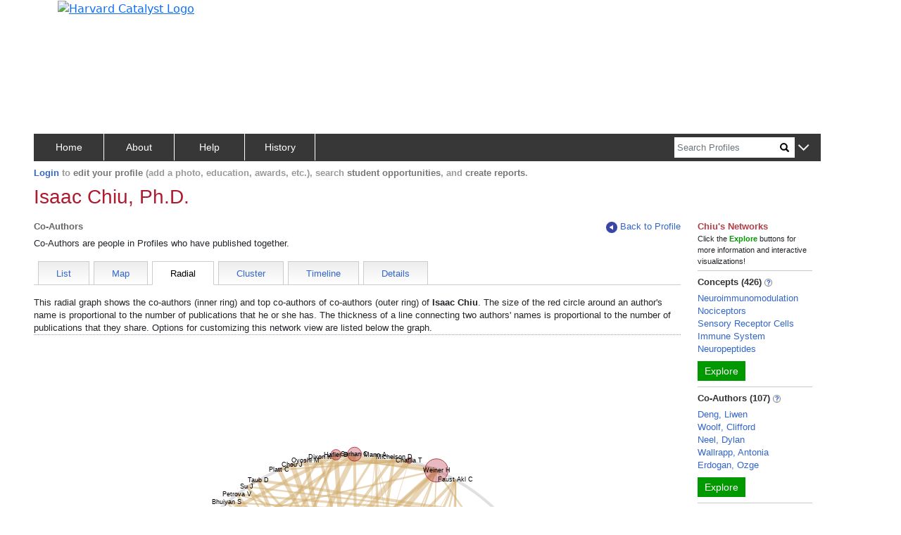

--- FILE ---
content_type: text/html; charset=utf-8
request_url: https://connects.catalyst.harvard.edu/Profiles/display/person/8935/network/coauthors/radial
body_size: 2899
content:
<!DOCTYPE html>
<html lang="en-us">
<head>
    <!-- Required meta tags for bootstrap -->
    <meta charset="utf-8">
    <meta name="viewport" content="width=device-width, initial-scale=1">
    <meta name="description" content="People in Profiles who have published with this researcher">
    <meta http-equiv="Cache-control" content="No-Store">

    <!-- Bootstrap CSS -->
    <link href="https://cdn.jsdelivr.net/npm/bootstrap@5.0.2/dist/css/bootstrap.min.css"
          rel="stylesheet"
          integrity="sha384-EVSTQN3/azprG1Anm3QDgpJLIm9Nao0Yz1ztcQTwFspd3yD65VohhpuuCOmLASjC"
          crossorigin="anonymous">

    <link href="/Profiles/StaticFiles/Configuration/myBranding.css" rel="stylesheet" type="text/css">
    <link href="/Profiles/StaticFiles/css/common/bigAndSmall.css" rel="stylesheet" type="text/css">
    <link href="/Profiles/StaticFiles/css/common/common-top-nav.css" rel="stylesheet" type="text/css">
    <link href="/Profiles/StaticFiles/css/common/common-access.css" rel="stylesheet" type="text/css">
    <link href="/Profiles/StaticFiles/css/common/common.css" rel="stylesheet" type="text/css">

    <link href="/Profiles/StaticFiles/css/coauthors/coauthors.css" rel="stylesheet" type="text/css">
    <link href="/Profiles/StaticFiles/css/coauthors/viz.css" rel="stylesheet" type="text/css">
    <link href="/Profiles/StaticFiles/css/coauthors/NetworkBrowser.css" rel="stylesheet" type="text/css">

    <script src="https://ajax.googleapis.com/ajax/libs/jquery/3.4.0/jquery.min.js"></script>

    <script src="https://cdn.jsdelivr.net/npm/bootstrap@5.0.2/dist/js/bootstrap.bundle.min.js"
            integrity="sha384-MrcW6ZMFYlzcLA8Nl+NtUVF0sA7MsXsP1UyJoMp4YLEuNSfAP+JcXn/tWtIaxVXM"
            crossorigin="anonymous"></script>

    <script src="https://cdnjs.cloudflare.com/ajax/libs/d3/3.4.13/d3.min.js"></script>

    <script type="text/javascript">let g = {};g.dataURLs = '[{"dataURL":"s=1238166&t=pNetworks"},{"dataURL":"s=1238166&p=363&t=Cluster"}]';g.tab = 'radial';g.preLoad = '[{"DisplayModule":"Person.CoAuthors","PropertyLabel":"Co-Authors","ToolTip":"People in Profiles who have published with this person","Panel":"RHS","SortOrder":2},{"DisplayModule":"Person.Similar","PropertyLabel":"Similar People","ToolTip":"People who share similar concepts with this person","Panel":"RHS","SortOrder":3},{"DisplayModule":"Person.Concept","PropertyLabel":"Concepts","ToolTip":"Derived automatically from this person\'s publications","Panel":"RHS","SortOrder":1},{"DisplayModule":"Person.PhysicalNeighbour.Top5","PropertyLabel":"Physical Neighbors","ToolTip":"People whose addresses are nearby this person","Panel":"RHS","SortOrder":5},{"DisplayModule":"Person.Label","ModuleData":[{"FirstName":"Isaac","LastName":"Chiu","DisplayName":"Isaac Chiu, Ph.D.","PreferredPath":"\/profiles\/display\/Person\/8935","PersonID":8935,"NodeID":1238166}]},{"DisplayModule":"Person.SameDepartment.Top5","PropertyLabel":"Same Department","ToolTip":"People in same department with this person","Panel":"RHS","SortOrder":4}]';g.profilesPath = '/Profiles';g.profilesRootURL = 'https://connects.catalyst.harvard.edu/profiles';g.staticRoot = '/Profiles/StaticFiles/';g.apiBasePath = 'https://connects.catalyst.harvard.edu/profiles/Profile/ProfileJsonSvc.aspx';g.searchApiPath = 'https://connects.catalyst.harvard.edu/profiles/Search/SearchSvc.aspx';g.listsApiPath = 'https://connects.catalyst.harvard.edu/profiles/Lists/ListsSvc.aspx';g.activityApiPath = 'https://connects.catalyst.harvard.edu/profiles/Activity/ActivitySvc.aspx';g.bannerMessage = '';g.directLink = '/Profiles/Direct/default.aspx';console.log("Global values after DisplayRepository replace", g);</script>

    <script type = "text/javascript">let sessionInfo = { };sessionInfo.sessionID = "38bd0a51-eb2d-47c5-9323-6cfb606e0b55";sessionInfo.userID = 0;sessionInfo.personID = 0;sessionInfo.personNodeID = 0;sessionInfo.personURI = "";sessionInfo.canEditPage = false;sessionInfo.listID = "";sessionInfo.listSize = 0;</script>
    <script>
        g.pageContext = 'profile';
    </script>
    <script src="/Profiles/StaticFiles/js/common/globals.js" type="text/javascript"></script>
    <script src="/Profiles/StaticFiles/Configuration/myBranding.js" type="text/javascript"></script>
    <script src="/Profiles/StaticFiles/js/common/brandingUtil.js" type="text/javascript"></script>

    <script src="/Profiles/StaticFiles/js/search/searchCommon.js" type="text/javascript"></script>
    <script src="/Profiles/StaticFiles/js/common/common.js" type="text/javascript"></script>
    <script src="/Profiles/StaticFiles/js/common/parsers/exploreParse.js" type="text/javascript"></script>
    <script src="/Profiles/StaticFiles/js/common/insertCommonContent.js" type="text/javascript"></script>
    <script src="/Profiles/StaticFiles/js/common/misc.js" type="text/javascript"></script>
    <script src="/Profiles/StaticFiles/js/common/sorting.js" type="text/javascript"></script>
    <script src="/Profiles/StaticFiles/js/common/topBar.js" type="text/javascript"></script>

    <script src="/Profiles/StaticFiles/js/coauthors/co-authors.js" type="text/javascript"></script>

    <script src="/Profiles/StaticFiles/js/common/cluster/watchdog.js"></script>

    <script src="/Profiles/StaticFiles/js/coauthors/radial/layout_balanced.js"></script>
    <script src="/Profiles/StaticFiles/js/coauthors/radial/sliders.js"></script>
    <script src="/Profiles/StaticFiles/js/coauthors/radial/viz.js"></script>

    <script src="/Profiles/StaticFiles/js/coauthors/radial/scriptaculous-js-1.9.0/lib/prototype.js"></script>
    <script src="/Profiles/StaticFiles/js/coauthors/radial/scriptaculous-js-1.9.0/src/scriptaculous.js"></script>
    <script src="/Profiles/StaticFiles/js/coauthors/tabParsers/radialParse.js"></script>

    <script src="/Profiles/StaticFiles/js/common/cluster/clusterAndRadial.js"></script>
    <script src="/Profiles/StaticFiles/js/common/cluster/clusterParse.js"></script>

    <script type="text/javascript">
        $(document).ready(setupCoauthors);
    </script>
    <script src="/Profiles/StaticFiles/profile.js" type="text/javascript"></script>
</head>
<body>
    
        <iframe src="https://www.googletagmanager.com/ns.html?id=GTM-PXSD37"
                height="0" width="0" style="display: none; visibility: hidden"></iframe>
    
    <script type="text/javascript"
            async src="https://www.googletagmanager.com/gtag/js?id=G-Y1ZL3JYDGL">
    </script>

    <script src="/Profiles/StaticFiles/js/GA4/GoogleAnalytics.js" type="text/javascript"></script>
    <!-- banner is inserted dynamically-->
    <!-- main-data-container is inserted dynamically -->
    <div id="moveableContentDiv" class='d-none moveable' dest="topLhsDiv">
        <div id="radialDiv">
            <div>
                <div>
                    <div class="rgVerbiage">
                        <div id="drgIntro" class="mt-3 d-none hideTilReady">
                            This radial graph shows the co-authors (inner ring) and
                            top co-authors of co-authors (outer ring) of <strong><span class="personDisplayName"></span></strong>.
                            The size of the red circle around an author's name is proportional to the
                            number of publications that he or she has. The thickness of a
                            line connecting two authors' names is proportional to the number of
                            publications that they share. Options for customizing this
                            network view are listed below the graph.
                            <div class="rgText mt-2">
                                To return to the radial graph,
                                click <a class="link-ish goToGraphRgA">here</a>.
                            </div>
                        </div>
                    </div>

                    <div id="above_graph_info" class="mb-2"></div>
                    <div>
                        <div id="graph_info0">
                            <div id="graph_info">
                                <b></b>
                            </div>
                        </div>
                    </div>

                    <div id="drgName">
                        <!-- used dynamically while dragging the graph -->
                        <div id="person_name">
                            <b></b>
                        </div>
                    </div>
                </div>

                <div id="rgTextDiv" class="rgText d-none hideTilReady">
                    <div id="rgTextTarget"></div>
                    <div class="mt-2">
                        To return to the radial graph, click
                        <a class="link-ish goToGraphRgA">here</a>.
                    </div>
                </div>

                <div id="radialViewDiv" class="clusterView rgGraph">
                    <svg id="radial_view" viewBox="0 0 60 55" fill="#999900"
                         xmlns="http://www.w3.org/2000/svg"></svg>
                </div>

                <div runat="server" id="divSwfScript" class='rgGraph clusterView'></div>

                <div class="rgGraph" id="viz_sliders1">
                    <div id="viz_sliders0"></div>
                </div>

                <div class="rgVerbiage rgGraph d-none hideTilReady">
                    <div id="viz_instructions" style="border-top: 1px dotted #999; font-size: 12px; line-height: 16px; padding-top: 12px; margin-top: 8px; text-align: left;">
                        Use the <span style="font-weight: bold; color: #666;">sliders</span> to 1) hide
                        authors who have fewer than the selected minimum number of publications, 2) hide
                        lines that represent fewer than the selected minimum number of co-publications,
                        or 3) hide lines that represent co-publications that were written before the selected
                        year. <span style="font-weight: bold; color: #666;">Click</span> the name of any
                        author to re-center the graph on that person. <span style="font-weight: bold; color: #666;">Ctrl-click</span> a name to view that person's network of co-authors. <span style="font-weight: bold; color: #666;">Alt-click</span> a name to view that person's full profile. <span style="font-weight: bold; color: #666;">Shift-click</span> a name to highlight the mutual co-authorships of that person's co-authors.
                    </div>
                    <div>
                        <div class="mt-2">
                            To see the data from this visualization as text,
                            click <a class="link-ish rgGraph goToTextRgA">here</a>.
                        </div>
                        <div class="rgText">
                            To return to the graph,
                            click <a class="link-ish rgText goToGraphRgA">here</a>.
                        </div>
                    </div>
                </div>
            </div>
        </div>
    </div>
    <!-- footer is inserted dynamically-->
<script type="text/javascript" src="/_Incapsula_Resource?SWJIYLWA=719d34d31c8e3a6e6fffd425f7e032f3&ns=1&cb=1537605097" async></script></body>
</html>



  

--- FILE ---
content_type: application/javascript
request_url: https://connects.catalyst.harvard.edu/Profiles/StaticFiles/js/coauthors/radial/sliders.js
body_size: 983
content:
/*
 ----- from NetworkRadial/js

Copyright (c) 2008-2015 by the President and Fellows of Harvard College. All rights reserved.  
Profiles Research Networking Software was developed under the supervision of Griffin M Weber, MD, PhD.,
and Harvard Catalyst: The Harvard Clinical and Translational Science Center, with support from the 
National Center for Research Resources and Harvard University.

Code licensed under a BSD License. 
For details, see: LICENSE.txt 
  
HTML5/d3-Based Network Visualizer  

Author(s): Nick Benik

*/

network_sliders = {
    viz_ref: false,
    sliders: { ranges: {}, callbacks: {} },
    Init: function (vizRef) {
        this.viz_ref = vizRef;
        // vizualisation is loaded, import data ranges to initialize the sliders
        this.sliders.ranges = {
            pubs: this.viz_ref.data.ranges.nodes.pubs,
            n: this.viz_ref.data.ranges.edges.n,
            y2: this.viz_ref.data.ranges.edges.y2
        };
        var t = this.sliders.ranges;
        // initialize the scriptaculous sliders
        this.sliders.copubs = new Control.Slider('copubs_handle', 'copubs', {
            range: $R(t.pubs.min, t.pubs.max + 1),
            maximum: 256,
            onChange: network_sliders.sliders.callbacks.pubs,
            onSlide: network_sliders.sliders.callbacks.pubs
        });
        this.sliders.pub_cnt = new Control.Slider('pub_cnt_handle', 'pub_cnt', {
            range: $R(t.n.min, t.n.max + 1),
            maximum: 256,
            onChange: network_sliders.sliders.callbacks.n,
            onSlide: network_sliders.sliders.callbacks.n
        });
        this.sliders.recent_copubs = new Control.Slider('pub_date_handle', 'pub_date', {
            range: $R(t.y2.min, t.y2.max + 1),
            maximum: 256,
            onChange: network_sliders.sliders.callbacks.y2,
            onSlide: network_sliders.sliders.callbacks.y2
        });
    }
};



// ----------------------------------------------------------------------------------------------
//   Filter Sliders
// ----------------------------------------------------------------------------------------------

network_sliders.helpers = {
    pubs: function (val) {
        var v = Math.ceil(val) - 1;
        if (network_sliders.sliders.ranges.pubs.min >= v) {
            network_sliders.viz_ref.setFilter("node", "pubs", null, null);
            $s(`lbl_pubs`).textContent = "any number";
        } else {
            $s(`lbl_pubs`).textContent = parseInt(v) + " or more";
            network_sliders.viz_ref.setFilter("node", "pubs", network_sliders.sliders.ranges.pubs.min, v);
        }
    },
    n: function (val) {
        var v = Math.ceil(val) - 1;
        if (network_sliders.sliders.ranges.n.min >= v) {
            network_sliders.viz_ref.setFilter("edge", "n", null, null);
            $s(`lbl_copubs`).textContent = "any collaboration";
        } else {
            network_sliders.viz_ref.setFilter("edge", "n", network_sliders.sliders.ranges.n.min, v);
            $s(`lbl_copubs`).textContent = v + " or more";
        }
    },
    y2: function (val) {
        var v = Math.ceil(val) - 1;
        if (network_sliders.sliders.ranges.y2.min >= v) {
            network_sliders.viz_ref.setFilter("edge", "y2", null, null);
            $s(`lbl_recent`).textContent = "any year";
        } else {
            network_sliders.viz_ref.setFilter("edge", "y2", network_sliders.sliders.ranges.y2.min, v);
            $s(`lbl_recent`).textContent = "during or after " + v;
        }
    }
}
network_sliders.sliders.callbacks = {
    pubs: function(val, sldr) { network_sliders.helpers.pubs(val); },
    n: function(val, sldr) { network_sliders.helpers.n(val); },
    y2: function(val, sldr) { network_sliders.helpers.y2(val); }
};

--- FILE ---
content_type: application/javascript
request_url: https://connects.catalyst.harvard.edu/Profiles/StaticFiles/js/coauthors/radial/scriptaculous-js-1.9.0/src/builder.js
body_size: 1891
content:
// script.aculo.us builder.js v1.9.0, Thu Dec 23 16:54:48 -0500 2010

// Copyright (c) 2005-2010 Thomas Fuchs (http://script.aculo.us, http://mir.aculo.us)
//
// script.aculo.us is freely distributable under the terms of an MIT-style license.
// For details, see the script.aculo.us web site: http://script.aculo.us/

var Builder = {
  NODEMAP: {
    AREA: 'map',
    CAPTION: 'table',
    COL: 'table',
    COLGROUP: 'table',
    LEGEND: 'fieldset',
    OPTGROUP: 'select',
    OPTION: 'select',
    PARAM: 'object',
    TBODY: 'table',
    TD: 'table',
    TFOOT: 'table',
    TH: 'table',
    THEAD: 'table',
    TR: 'table'
  },
  // note: For Firefox < 1.5, OPTION and OPTGROUP tags are currently broken,
  //       due to a Firefox bug
  node: function(elementName) {
    elementName = elementName.toUpperCase();

    // try innerHTML approach
    var parentTag = this.NODEMAP[elementName] || 'div';
    var parentElement = document.createElement(parentTag);
    try { // prevent IE "feature": http://dev.rubyonrails.org/ticket/2707
      parentElement.innerHTML = "<" + elementName + "></" + elementName + ">";
    } catch(e) {}
    var element = parentElement.firstChild || null;

    // see if browser added wrapping tags
    if(element && (element.tagName.toUpperCase() != elementName))
      element = element.getElementsByTagName(elementName)[0];

    // fallback to createElement approach
    if(!element) element = document.createElement(elementName);

    // abort if nothing could be created
    if(!element) return;

    // attributes (or text)
    if(arguments[1])
      if(this._isStringOrNumber(arguments[1]) ||
          (arguments[1] instanceof Array) ||
          arguments[1].tagName) {
        this._children(element, arguments[1]);
      } else {
        var attrs = this._attributes(arguments[1]);
        if(attrs.length) {
          try { // prevent IE "feature": http://dev.rubyonrails.org/ticket/2707
            parentElement.innerHTML = "<" +elementName + " " +
                attrs + "></" + elementName + ">";
          } catch(e) {}
          element = parentElement.firstChild || null;
          // workaround firefox 1.0.X bug
          if(!element) {
            element = document.createElement(elementName);
            for(attr in arguments[1])
              element[attr == 'class' ? 'className' : attr] = arguments[1][attr];
          }
          if(element.tagName.toUpperCase() != elementName)
            element = parentElement.getElementsByTagName(elementName)[0];
        }
      }

    // text, or array of children
    if(arguments[2])
      this._children(element, arguments[2]);

    return $s(element);
  },
  _text: function(text) {
    return document.createTextNode(text);
  },

  ATTR_MAP: {
    'className': 'class',
    'htmlFor': 'for'
  },

  _attributes: function(attributes) {
    var attrs = [];
    for(attribute in attributes)
      attrs.push((attribute in this.ATTR_MAP ? this.ATTR_MAP[attribute] : attribute) +
          '="' + attributes[attribute].toString().escapeHTML().gsub(/"/,'&quot;') + '"');
    return attrs.join(" ");
  },
  _children: function(element, children) {
    if(children.tagName) {
      element.appendChild(children);
      return;
    }
    if(typeof children=='object') { // array can hold nodes and text
      children.flatten().each( function(e) {
        if(typeof e=='object')
          element.appendChild(e);
        else
        if(Builder._isStringOrNumber(e))
          element.appendChild(Builder._text(e));
      });
    } else
    if(Builder._isStringOrNumber(children))
      element.appendChild(Builder._text(children));
  },
  _isStringOrNumber: function(param) {
    return(typeof param=='string' || typeof param=='number');
  },
  build: function(html) {
    var element = this.node('div');
    $s(element).update(html.strip());
    return element.down();
  },
  dump: function(scope) {
    if(typeof scope != 'object' && typeof scope != 'function') scope = window; //global scope

    var tags = ("A ABBR ACRONYM ADDRESS APPLET AREA B BASE BASEFONT BDO BIG BLOCKQUOTE BODY " +
        "BR BUTTON CAPTION CENTER CITE CODE COL COLGROUP DD DEL DFN DIR DIV DL DT EM FIELDSET " +
        "FONT FORM FRAME FRAMESET H1 H2 H3 H4 H5 H6 HEAD HR HTML I IFRAME IMG INPUT INS ISINDEX "+
        "KBD LABEL LEGEND LI LINK MAP MENU META NOFRAMES NOSCRIPT OBJECT OL OPTGROUP OPTION P "+
        "PARAM PRE Q S SAMP SCRIPT SELECT SMALL SPAN STRIKE STRONG STYLE SUB SUP TABLE TBODY TD "+
        "TEXTAREA TFOOT TH THEAD TITLE TR TT U UL VAR").split(/\s+/);

    tags.each( function(tag){
      scope[tag] = function() {
        return Builder.node.apply(Builder, [tag].concat($A(arguments)));
      };
    });
  }
};

--- FILE ---
content_type: application/javascript
request_url: https://connects.catalyst.harvard.edu/Profiles/StaticFiles/js/common/cluster/clusterParse.js
body_size: 1174
content:
async function clusterParse(moduleJson, forGroups) {

    $('.personDisplayName').html(getPersonFirstLastName());

    // add wide and narrow cluster options
    $("#wideClusterGraph").addClass(gCommon.hideXsShowOthers);
    $("#narrowClusterGraph").addClass(`${gCommon.showXsHideOthers} mlMuch`);

    let jsonData = moduleJson.ModuleData ? moduleJson.ModuleData[0] : moduleJson[0];

    displayClusterTab(jsonData, forGroups);

    $(window).resize(function(){
        displayClusterTab(jsonData, forGroups);
    });
}
function displayClusterTab(jsonData, forGroups) {
    $('.clusterView').empty();

    let jsonCopy = JSON.parse(JSON.stringify(jsonData));
    emitClusterGraph(jsonCopy);

    let textDiv = $('#cgTextDiv');
    if (forGroups) {
        emitGroupClusterText(jsonCopy, textDiv)
    }
    else {
        emitClusterText(jsonCopy, textDiv);
    }

    setupClusterGraphTextFlips();
    showClusterAsGraph();
}
function emitClusterText(jsonData, target) {
    let personId = getPersonId(jsonData);
    let coauthors = [];
    let coauthorsOfCoauthors = [];

    let networkPeople = jsonData.NetworkPeople;
    for (let i=0; i<networkPeople.length; i++) {
        let networkPerson = networkPeople[i];
        let distance = networkPerson.d;
        if (distance == 1) {
            coauthors.push(networkPerson);
        }
        else if (distance == 2) {
            coauthorsOfCoauthors.push(networkPerson);
        }
    }
    let fullConnections = jsonData.NetworkCoAuthors;
    let coauthorsConnections = fullConnections
        .filter(coConn =>   coConn.id1 != personId &&
            coConn.id2 != personId);

    emitTextCoauthors(target, coauthors, fullConnections, personId);
    emitTextCoauthorsOfCoauthors(target, coauthorsOfCoauthors);
    emitTextCoauthorsConnections(target, coauthorsConnections, networkPeople);
}
function emitGroupClusterText(jsonData, target) {
    let members = jsonData.NetworkPeople;
    let coauthorsConnections = jsonData.NetworkCoAuthors;

    emitTextMembers(target, members, coauthorsConnections);
    emitTextCoauthorsConnections(target, coauthorsConnections, members);
}
function emitTextMembers(target, members, coauthorsConnections) {
    target.append($(`<div class="mb-2"><strong>${gCoauthor.coauthorsWithDash}</strong></div>`));
    let colSpecs = [
        newColumnSpec(`${gCommon.cols6or12} bordE`, spanify('<strong>Name</strong>')),
        newColumnSpec(`${gCommon.cols6or12}`, spanify('<strong>Total Publications</strong>'))
    ];
    makeRowWithColumns(target, `tmember`, colSpecs, "borderOneSolid me-3 ms-1 stripe");

    for (let i=0; i<members.length; i++) {
        let member = members[i];
        let stripeClass = (i % 2 == 1) ? "tableOddRowColor" : "";

        let memberId = Number(member.id);
        let memberUri = member.uri;

        let connection = coauthorsConnections.find(conn =>
            (conn.id1 == memberId || conn.id2 == memberId));

        if (connection) {
            numCopubs = String(connection.n);
            recent = String(connection.y2);
        }

        let link = createAnchorElement(`${member.ln}, ${member.fn}`, memberUri);

        colSpecs = [
            newColumnSpec(`${gCommon.cols6or12} bordE`, link),
            newColumnSpec(`${gCommon.cols6or12}`, spanify(member.pubs))
        ];
        makeRowWithColumns(target, `tmember-${i}`, colSpecs,
            `borderOneSolid me-3 ms-1 ${stripeClass}`);
    }
}

function setupClusterGraphTextFlips() {
    $('.goToGraphCgA').on("click", showClusterAsGraph);
    $('.goToTextCgA').on("click", showClusterAsText);
}
function showClusterAsText() {
    showAndHideClasses('cgText', 'cgGraph');
}
function showClusterAsGraph() {
    showAndHideClasses('cgGraph', 'cgText');
}


--- FILE ---
content_type: application/javascript
request_url: https://connects.catalyst.harvard.edu/Profiles/StaticFiles/js/common/cluster/clusterAndRadial.js
body_size: 1204
content:
function showAndHideClasses(toShow, toHide) {
    $(`.${toShow}`).show();
    $(`.${toHide}`).hide();
}
function getPersonId(jsonData) {
    let personMatch = jsonData.NetworkPeople.filter(p => p.d == 0);
    let result;

    if (personMatch.length > 0) {
        result = personMatch[0].id;
    }
    else { // no specific 'center' person, just choose one
        result = jsonData.NetworkPeople[0];
    }
    return result;
}
function emitTextCoauthors(target, coauthors, connections, personId) {
    target.append($(`<div class="mb-2"><strong>${gCoauthor.coauthorsWithDash}</strong></div>`));
    let colSpecs = [
        newColumnSpec(`${gCommon.cols3or12} bordE`, spanify('<strong>Name</strong>')),
        newColumnSpec(`${gCommon.cols2or12} bordE`, spanify('<strong>Total Publications</strong>')),
        newColumnSpec(`${gCommon.cols3or12} bordE`, spanify('<strong>Co-Authored Publications</strong>')),
        newColumnSpec(`${gCommon.cols4or12} `, spanify('<strong>Most Recent Co-Authored Publication</strong>'))
    ];
    makeRowWithColumns(target, `tcoath`, colSpecs, "borderOneSolid me-3 ms-1 stripe");

    for (let i=0; i<coauthors.length; i++) {
        let coauthor = coauthors[i];
        let stripeClass = (i % 2 == 1) ? "tableOddRowColor" : "";

        let numCopubs = gCommon.NA;
        let recent = gCommon.NA;
        let coauthId = Number(coauthor.id);
        let authorId = Number(personId);
        let coauthUri = coauthor.uri;

        let connection = connections.find(conn =>
            (conn.id1 == authorId && conn.id2 == coauthId) ||
            (conn.id1 == coauthId && conn.id2 == authorId));

        if (connection) {
            numCopubs = String(connection.n);
            recent = String(connection.y2);
        }

        let link = createAnchorElement(`${coauthor.ln}, ${coauthor.fn}`, coauthUri);
        colSpecs = [
            newColumnSpec(`${gCommon.cols3or12} bordE`, link),
            newColumnSpec(`${gCommon.cols2or12}`, spanify(coauthor.pubs)),
            newColumnSpec(`${gCommon.cols3or12} bordS`, spanify(numCopubs)),
            newColumnSpec(`${gCommon.cols4or12} bordS`, spanify(recent))
        ];
        let row = makeRowWithColumns(target, `tcoath-${i}`, colSpecs,
            `borderOneSolid me-3 ms-1 ${stripeClass}`);
        hoverLight(row);
    }
}
function emitTextCoauthorsOfCoauthors(target, coauthorsOfCoauthors) {
    target.append($(`<div class="mt-4 mb-2"><strong>
        ${gCoauthor.coauthorsWithDash} of ${gCoauthor.coauthorsWithDash}</strong></div>`));
    let colSpecs = [
        newColumnSpec(`${gCommon.cols6or12} bordE`, spanify('<strong>Name</strong>')),
        newColumnSpec(`${gCommon.cols6or12} bordS`, spanify('<strong>Total Publications</strong>')),
    ];
    makeRowWithColumns(target, `tcoath2`, colSpecs, "borderOneSolid me-3 ms-1 stripe");

    for (let i=0; i<coauthorsOfCoauthors.length; i++) {
        let coOfCo = coauthorsOfCoauthors[i];
        let stripeClass = (i % 2 == 1) ? "tableOddRowColor" : "";

        let link = createAnchorElement(`${coOfCo.ln}, ${coOfCo.fn}`, coOfCo.uri);
        let pubs = String(coOfCo.pubs);

        let colSpecs = [
            newColumnSpec(`${gCommon.cols6or12} bordE`, link),
            newColumnSpec(`${gCommon.cols6or12} bordS`, spanify(pubs)),
        ];
        let row = makeRowWithColumns(target, `tcoath2-${i}`, colSpecs,
            `borderOneSolid me-3 ms-1 ${stripeClass}`);

        hoverLight(row);
    }
}
function emitTextCoauthorsConnections(target, coauthorsConnections, networkPeople) {
    target.append($('<div class="mt-4 mb-2"><strong>Co-Author Connections</strong></div>'));
    let colSpecs = [
        newColumnSpec(`${gCommon.cols3or12} bordE`, spanify('<strong>Person 1</strong>')),
        newColumnSpec(`${gCommon.cols3or12} bordE`, spanify('<strong>Person 2</strong>')),
        newColumnSpec(`${gCommon.cols3or12} bordE`, spanify('<strong>Number of Co-Publications</strong>')),
        newColumnSpec(`${gCommon.cols3or12}`, spanify('<strong>Most Recent Co-Publication</strong>'))
    ];
    makeRowWithColumns(target, `tcoathConn`, colSpecs, "borderOneSolid me-3 ms-1 stripe");

    for (let i=0; i<coauthorsConnections.length; i++) {
        let coauthorsConnection = coauthorsConnections[i];
        let stripeClass = (i % 2 == 1) ? "tableOddRowColor" : "";

        let sourceP = networkPeople.find(p => p.id == coauthorsConnection.id2);
        let targetP = networkPeople.find(p => p.id == coauthorsConnection.id1);
        let num = String(coauthorsConnection.n);
        let numConnectionUrl = coauthorsConnection.connectionURI;
        let latest = String(coauthorsConnection.y2);

        let link1 = createAnchorElement(`${sourceP.ln}, ${sourceP.fn}`, sourceP.uri);
        let link2 = createAnchorElement(`${targetP.ln}, ${targetP.fn}`, targetP.uri);
        let linkConnection = createAnchorElement(num, numConnectionUrl);

        let colSpecs = [
            newColumnSpec(`${gCommon.cols3or12} bordE`, link1),
            newColumnSpec(`${gCommon.cols3or12} bordE`, link2),
            newColumnSpec(`${gCommon.cols3or12} bordE`, linkConnection),
            newColumnSpec(`${gCommon.cols3or12}`, spanify(latest))
        ];
        let row = makeRowWithColumns(target, `tcoathConn-${i}`, colSpecs,
            `borderOneSolid me-3 ms-1 ${stripeClass}`);

        hoverLight(row);
    }
}



--- FILE ---
content_type: application/javascript
request_url: https://connects.catalyst.harvard.edu/Profiles/StaticFiles/js/common/cluster/watchdog.js
body_size: 134
content:
WatchdogTimer = function (timeout_ms, callback) {
    this.timer = setTimeout(callback, timeout_ms);
};

WatchdogTimer.prototype.cancel = function () {
    clearTimeout(this.timer);
};

function getClusterWatchdog() {
    let dog = new WatchdogTimer(30000, function () {
        var el = jQuery(".clusterView");
        el = el[0];
        el.innerHTML = "<h2>There was a problem loading this visualization. You might need to upgrade your browser or select one of the options below.</h2>";
        el.style.height = "auto";
        jQuery(el.nextSibling).remove();
    });
    return dog;
}


--- FILE ---
content_type: application/javascript
request_url: https://connects.catalyst.harvard.edu/_Incapsula_Resource?SWJIYLWA=719d34d31c8e3a6e6fffd425f7e032f3&ns=1&cb=1537605097
body_size: 21038
content:
var _0x638a=['\x41\x4d\x4f\x70\x77\x72\x48\x43\x68\x63\x4b\x5a\x62\x63\x4f\x54','\x77\x34\x2f\x44\x6d\x38\x4f\x33\x55\x73\x4b\x2b\x77\x70\x63\x3d','\x77\x36\x48\x44\x74\x63\x4f\x72','\x77\x34\x67\x6b\x52\x51\x3d\x3d','\x54\x46\x66\x43\x6f\x51\x3d\x3d','\x77\x71\x56\x46\x49\x38\x4b\x6d\x4d\x77\x30\x77\x77\x35\x33\x43\x6b\x31\x38\x35\x77\x6f\x64\x75\x4c\x4d\x4b\x4f\x55\x67\x3d\x3d','\x58\x6c\x55\x41\x77\x36\x4e\x52\x77\x36\x58\x43\x68\x73\x4f\x79','\x54\x69\x52\x4f','\x50\x6a\x34\x4b','\x44\x32\x7a\x44\x6b\x51\x3d\x3d','\x64\x73\x4b\x36\x4f\x67\x3d\x3d','\x49\x77\x54\x43\x6f\x77\x3d\x3d','\x55\x79\x35\x4d','\x77\x35\x7a\x44\x71\x32\x73\x3d','\x54\x7a\x7a\x43\x75\x33\x59\x3d','\x65\x69\x68\x57','\x4a\x7a\x73\x30','\x53\x4d\x4f\x47\x63\x43\x6b\x73\x77\x36\x49\x3d','\x4c\x38\x4b\x30\x54\x4d\x4b\x7a','\x61\x44\x44\x43\x69\x32\x50\x44\x71\x63\x4b\x6e\x77\x71\x4a\x6b\x57\x63\x4f\x49\x42\x73\x4f\x5a\x56\x47\x6b\x61\x4d\x4d\x4f\x47\x77\x72\x54\x44\x72\x73\x4b\x6e\x65\x4d\x4b\x47\x53\x54\x4c\x43\x69\x63\x4b\x72\x44\x73\x4f\x74\x50\x41\x51\x69\x77\x6f\x76\x43\x6f\x46\x76\x44\x75\x6d\x6f\x43\x4c\x38\x4f\x4d\x43\x77\x3d\x3d','\x4c\x38\x4f\x55\x4f\x77\x3d\x3d','\x50\x7a\x45\x37','\x41\x73\x4f\x50\x50\x4d\x4b\x53\x54\x51\x58\x43\x76\x4d\x4f\x32\x77\x6f\x34\x3d','\x77\x72\x48\x44\x71\x79\x4c\x44\x6e\x46\x73\x4f','\x4d\x57\x62\x44\x6c\x6a\x50\x43\x75\x63\x4f\x78\x77\x37\x30\x79\x48\x4d\x4f\x52\x57\x38\x4b\x46\x44\x54\x70\x65\x65\x77\x3d\x3d','\x63\x6c\x66\x43\x75\x6e\x4e\x78','\x77\x71\x4c\x44\x74\x69\x58\x44\x69\x30\x41\x50','\x4b\x30\x45\x50\x55\x4d\x4f\x72\x77\x71\x6a\x44\x6f\x45\x6a\x44\x75\x63\x4b\x63\x77\x36\x58\x43\x6c\x69\x49\x6f\x77\x36\x4d\x57\x77\x36\x51\x3d','\x59\x79\x70\x72\x65\x73\x4b\x32','\x77\x35\x6a\x44\x70\x6d\x2f\x43\x72\x38\x4b\x79\x4c\x30\x6b\x3d','\x52\x46\x73\x6c\x77\x37\x35\x45\x77\x36\x33\x43\x6e\x4d\x4f\x36\x62\x4d\x4b\x62\x5a\x73\x4b\x49\x61\x55\x44\x44\x73\x73\x4f\x4d\x64\x6d\x38\x67\x77\x72\x50\x43\x6b\x63\x4f\x38\x42\x4d\x4f\x45\x77\x34\x4a\x4a\x77\x72\x51\x3d','\x77\x34\x78\x4b\x53\x6a\x6a\x43\x70\x51\x3d\x3d','\x4b\x6b\x63\x76','\x50\x7a\x39\x71\x77\x71\x45\x43\x77\x34\x37\x43\x6a\x51\x3d\x3d','\x77\x71\x30\x67\x57\x4d\x4f\x35\x48\x43\x2f\x43\x6c\x52\x66\x44\x72\x63\x4f\x45\x58\x63\x4f\x6e\x77\x72\x74\x77\x77\x36\x67\x43\x56\x67\x4d\x3d','\x77\x35\x58\x44\x6e\x38\x4f\x31\x51\x4d\x4b\x76','\x4c\x38\x4b\x74\x58\x73\x4b\x76\x77\x36\x55\x65\x77\x36\x46\x2b','\x77\x72\x72\x44\x73\x6a\x33\x44\x68\x6b\x67\x63\x64\x38\x4f\x55\x54\x38\x4b\x56\x41\x48\x51\x68\x77\x71\x72\x43\x67\x55\x38\x77\x77\x70\x66\x43\x6e\x51\x3d\x3d','\x77\x37\x35\x6c\x77\x35\x45\x4a\x4a\x41\x3d\x3d','\x4a\x44\x42\x51\x77\x6f\x76\x44\x67\x38\x4f\x75\x44\x63\x4f\x53\x62\x41\x3d\x3d','\x77\x37\x6a\x44\x6b\x6c\x35\x72\x4c\x42\x56\x51\x77\x37\x30\x3d','\x77\x35\x42\x47\x77\x72\x73\x6d\x77\x71\x73\x6b\x77\x35\x44\x44\x70\x33\x56\x6a\x77\x71\x39\x4a\x77\x6f\x44\x43\x67\x73\x4b\x65\x77\x37\x7a\x43\x75\x51\x3d\x3d','\x77\x34\x6c\x6e\x77\x34\x6b\x56\x4e\x38\x4b\x72\x77\x34\x35\x68\x77\x72\x59\x61\x77\x34\x45\x31\x4a\x67\x3d\x3d','\x65\x4d\x4b\x49\x48\x6b\x4c\x43\x76\x7a\x4d\x3d','\x77\x34\x37\x44\x73\x33\x33\x43\x69\x73\x4b\x36\x4e\x6e\x6c\x68\x77\x71\x67\x3d','\x43\x69\x49\x71\x77\x70\x30\x37\x46\x67\x3d\x3d','\x77\x35\x33\x43\x72\x4d\x4b\x73\x50\x38\x4f\x2f\x77\x34\x4e\x55\x55\x77\x3d\x3d','\x4b\x63\x4f\x76\x4d\x73\x4f\x45\x77\x34\x4c\x44\x73\x41\x3d\x3d','\x77\x34\x4e\x4c\x77\x71\x49\x74\x77\x70\x49\x69\x77\x36\x37\x44\x72\x48\x6c\x34\x77\x71\x63\x3d','\x51\x54\x64\x77\x77\x34\x4c\x43\x6b\x38\x4b\x35','\x52\x79\x64\x72\x77\x35\x37\x43\x69\x73\x4b\x76','\x51\x63\x4f\x62\x64\x7a\x30\x73\x77\x37\x6b\x3d','\x4c\x46\x6a\x43\x73\x6c\x74\x71\x77\x36\x30\x3d','\x50\x43\x56\x58\x77\x70\x33\x44\x6b\x41\x3d\x3d','\x77\x35\x56\x4b\x77\x72\x33\x43\x73\x38\x4b\x7a\x63\x41\x3d\x3d','\x41\x43\x6f\x78','\x77\x71\x59\x35\x52\x38\x4f\x6a\x44\x7a\x30\x3d','\x49\x44\x52\x55\x77\x6f\x37\x44\x67\x38\x4f\x75','\x63\x44\x4e\x75\x66\x4d\x4b\x6e\x77\x37\x49\x3d','\x55\x4d\x4b\x44\x62\x63\x4f\x4c\x77\x72\x52\x46\x64\x6b\x50\x43\x67\x67\x3d\x3d','\x4d\x45\x48\x43\x74\x55\x78\x37\x77\x36\x59\x3d','\x4a\x55\x7a\x43\x75\x6c\x6c\x6d\x77\x37\x74\x64\x77\x6f\x7a\x43\x6d\x63\x4f\x74\x47\x38\x4f\x67','\x43\x63\x4f\x57\x49\x38\x4b\x49\x58\x68\x63\x3d','\x77\x37\x33\x44\x71\x38\x4f\x4f\x41\x38\x4f\x44\x56\x38\x4b\x2f\x65\x63\x4f\x66\x4b\x38\x4b\x69','\x42\x57\x34\x74\x77\x6f\x72\x43\x69\x51\x6b\x3d','\x77\x36\x70\x76\x54\x38\x4b\x70\x77\x36\x2f\x43\x76\x38\x4f\x42\x54\x38\x4f\x4a\x51\x63\x4b\x38\x77\x70\x50\x43\x74\x77\x3d\x3d','\x77\x6f\x50\x43\x76\x4d\x4b\x6d\x77\x36\x6a\x44\x70\x43\x4d\x3d','\x58\x63\x4f\x4a\x77\x37\x72\x44\x69\x38\x4f\x39\x55\x44\x62\x44\x68\x4d\x4b\x41\x77\x6f\x6b\x37\x57\x38\x4f\x65\x77\x34\x5a\x35\x51\x63\x4b\x2f\x55\x56\x67\x72\x57\x52\x2f\x43\x6b\x67\x3d\x3d','\x44\x41\x77\x66\x49\x38\x4b\x6a\x65\x46\x42\x35\x77\x70\x58\x43\x75\x78\x76\x44\x71\x38\x4b\x58\x77\x35\x7a\x44\x70\x47\x54\x43\x6b\x38\x4b\x56\x4c\x63\x4b\x61\x57\x79\x49\x3d','\x77\x6f\x38\x35\x77\x36\x34\x78\x57\x41\x33\x43\x74\x43\x51\x49\x77\x70\x78\x47\x57\x38\x4f\x79\x77\x35\x48\x43\x74\x73\x4f\x62\x63\x44\x45\x32\x48\x38\x4f\x42\x77\x34\x70\x55\x53\x63\x4f\x77\x77\x71\x51\x4b\x63\x38\x4b\x46\x5a\x51\x3d\x3d','\x77\x71\x38\x37\x4f\x4d\x4b\x62\x77\x37\x5a\x34','\x52\x63\x4f\x37\x45\x6e\x59\x36\x55\x55\x48\x43\x75\x77\x44\x43\x73\x6d\x55\x66\x77\x72\x44\x44\x67\x63\x4f\x4f\x77\x72\x77\x73\x4e\x46\x58\x43\x71\x6c\x51\x3d','\x49\x55\x38\x61\x54\x4d\x4f\x68\x77\x71\x7a\x44\x75\x6c\x50\x43\x70\x63\x4b\x57\x77\x36\x66\x43\x67\x6a\x45\x35\x77\x36\x4d\x49\x77\x36\x58\x43\x68\x33\x46\x42\x77\x35\x34\x2f\x66\x73\x4f\x33\x55\x6a\x72\x43\x73\x32\x52\x62\x51\x38\x4f\x30\x4d\x63\x4b\x4b\x77\x6f\x30\x56\x54\x47\x4d\x3d','\x77\x36\x33\x44\x68\x6c\x5a\x73\x50\x67\x6b\x3d','\x77\x37\x50\x43\x73\x63\x4f\x4e\x77\x6f\x6e\x43\x75\x38\x4f\x2b\x77\x34\x76\x43\x76\x4d\x4b\x39\x4c\x69\x73\x6c\x4e\x63\x4b\x74\x49\x68\x58\x44\x6b\x7a\x31\x74\x62\x6c\x48\x44\x72\x43\x44\x44\x71\x43\x58\x43\x72\x47\x37\x43\x68\x51\x3d\x3d','\x48\x79\x67\x73\x77\x6f\x30\x71\x46\x73\x4b\x74\x66\x73\x4b\x73\x47\x73\x4b\x6e\x51\x4d\x4b\x76\x77\x72\x59\x59','\x4f\x6e\x2f\x44\x69\x53\x6e\x43\x71\x73\x4f\x6a','\x77\x34\x45\x4c\x77\x35\x54\x44\x6a\x6d\x37\x43\x73\x38\x4f\x6b','\x42\x33\x6f\x72\x77\x70\x76\x43\x6e\x42\x62\x43\x72\x63\x4b\x70\x52\x6d\x6a\x44\x72\x38\x4b\x38\x53\x69\x6b\x3d','\x77\x35\x7a\x44\x72\x6e\x62\x43\x6b\x73\x4b\x6e\x4d\x51\x3d\x3d','\x77\x37\x72\x44\x6d\x30\x35\x71\x49\x77\x68\x48','\x4f\x4d\x4b\x74\x55\x4d\x4b\x35\x77\x36\x49\x64\x77\x72\x31\x6a\x64\x38\x4f\x5a\x5a\x48\x6b\x72\x49\x67\x3d\x3d','\x41\x77\x31\x30\x77\x35\x68\x37\x77\x72\x4d\x4e','\x4a\x42\x70\x35\x77\x37\x70\x74\x77\x72\x4d\x62\x77\x72\x52\x47\x45\x38\x4f\x6d','\x64\x4d\x4f\x43\x4d\x4d\x4f\x70\x77\x37\x44\x44\x6f\x4d\x4f\x79\x48\x63\x4f\x4c\x77\x35\x6e\x43\x75\x73\x4f\x50\x57\x41\x3d\x3d','\x77\x35\x39\x54\x54\x7a\x37\x43\x74\x44\x30\x3d','\x77\x35\x48\x43\x71\x4d\x4b\x35','\x58\x73\x4f\x4b\x77\x37\x6a\x44\x71\x4d\x4f\x70\x53\x41\x33\x44\x67\x63\x4b\x49\x77\x6f\x35\x76\x43\x63\x4f\x58\x77\x36\x6c\x35\x54\x63\x4b\x71\x54\x77\x3d\x3d','\x55\x73\x4f\x43\x63\x6a\x73\x39','\x54\x6d\x66\x43\x76\x51\x3d\x3d','\x49\x6c\x44\x43\x73\x6c\x74\x67\x77\x36\x49\x33\x77\x70\x33\x43\x67\x4d\x4f\x58\x44\x4d\x4f\x33\x4b\x52\x37\x44\x68\x63\x4b\x34\x44\x51\x3d\x3d','\x4b\x57\x62\x44\x6a\x43\x2f\x43\x75\x77\x3d\x3d','\x77\x70\x38\x35\x77\x35\x34\x77\x52\x77\x48\x43\x74\x44\x63\x3d','\x52\x46\x73\x6c\x77\x37\x35\x45\x77\x36\x33\x43\x6e\x4d\x4f\x36\x62\x4d\x4b\x62\x64\x63\x4b\x55\x61\x57\x54\x44\x74\x38\x4f\x44\x64\x6a\x49\x3d','\x4b\x69\x74\x32\x77\x72\x55\x66\x77\x35\x4d\x3d','\x5a\x63\x4f\x58\x4e\x4d\x4f\x66\x77\x37\x58\x44\x73\x38\x4f\x6b\x52\x67\x3d\x3d','\x77\x36\x7a\x43\x76\x63\x4b\x79\x4e\x38\x4f\x32\x77\x35\x5a\x50\x55\x51\x66\x44\x67\x63\x4f\x32\x50\x52\x64\x30\x57\x41\x3d\x3d','\x54\x30\x49\x36\x77\x36\x52\x58\x77\x37\x38\x3d','\x77\x34\x33\x44\x68\x38\x4f\x44\x47\x73\x4f\x52','\x77\x36\x62\x44\x6e\x30\x6c\x32\x4c\x52\x74\x57\x77\x37\x39\x52\x77\x36\x70\x49\x47\x4d\x4b\x44\x66\x68\x54\x43\x6f\x6b\x6f\x43\x77\x36\x51\x33','\x4e\x69\x63\x54\x50\x4d\x4b\x79\x5a\x51\x3d\x3d','\x4f\x67\x6e\x43\x68\x63\x4b\x38\x77\x37\x49\x37\x42\x32\x55\x34\x5a\x41\x3d\x3d','\x61\x4d\x4f\x47\x4e\x38\x4f\x31\x77\x37\x37\x44\x73\x38\x4f\x6a\x57\x73\x4b\x65\x77\x70\x48\x43\x70\x63\x4b\x4a\x48\x38\x4b\x50\x77\x37\x72\x44\x6f\x38\x4b\x55\x77\x70\x66\x43\x6f\x6e\x44\x43\x6b\x63\x4b\x31\x41\x51\x3d\x3d','\x54\x38\x4f\x48\x77\x37\x76\x44\x76\x38\x4f\x74','\x77\x34\x48\x44\x70\x45\x30\x3d','\x52\x6c\x73\x39\x77\x37\x42\x57\x77\x36\x33\x43\x6a\x38\x4f\x77','\x56\x63\x4f\x47\x44\x33\x59\x37\x51\x52\x33\x43\x75\x52\x50\x43\x72\x6d\x52\x6f\x77\x72\x54\x44\x69\x38\x4f\x53\x77\x72\x45\x7a\x4e\x79\x50\x44\x6f\x6c\x59\x76\x77\x72\x6b\x51\x47\x42\x45\x3d','\x4a\x54\x52\x65\x77\x70\x72\x44\x6c\x41\x3d\x3d','\x77\x35\x6b\x62\x77\x34\x76\x44\x6e\x32\x4c\x43\x72\x73\x4f\x4c','\x44\x38\x4f\x70\x77\x72\x76\x43\x6e\x51\x3d\x3d','\x50\x53\x42\x66\x77\x6f\x33\x44\x6c\x4d\x4f\x31\x4f\x67\x3d\x3d','\x4d\x6b\x6b\x58\x58\x63\x4f\x6a\x77\x72\x37\x43\x75\x6b\x6a\x44\x76\x73\x4f\x47\x77\x36\x48\x43\x6c\x41\x55\x50\x77\x36\x59\x50\x77\x36\x6e\x44\x6b\x43\x6f\x64','\x58\x46\x73\x2f\x77\x36\x4a\x47','\x77\x34\x6c\x63\x77\x70\x59\x3d','\x77\x71\x55\x32\x4a\x63\x4b\x4e\x77\x37\x42\x63\x4f\x63\x4b\x74\x58\x58\x38\x3d','\x49\x6c\x44\x43\x73\x6c\x74\x67\x77\x36\x49\x33\x77\x6f\x62\x43\x6d\x73\x4f\x77\x48\x63\x4f\x33\x43\x42\x58\x44\x69\x38\x4f\x33\x54\x47\x58\x43\x76\x63\x4f\x36\x42\x41\x3d\x3d','\x77\x35\x76\x44\x74\x38\x4f\x31','\x53\x69\x62\x43\x70\x6e\x33\x44\x70\x4d\x4b\x46\x43\x42\x66\x43\x6b\x4d\x4b\x36\x77\x35\x45\x3d','\x4d\x6b\x6b\x58\x58\x63\x4f\x6a\x77\x72\x37\x43\x75\x6e\x44\x44\x72\x73\x4f\x51\x77\x34\x50\x43\x71\x67\x41\x44\x77\x36\x77\x66\x77\x36\x54\x43\x6e\x33\x35\x44\x77\x35\x67\x50\x5a\x4d\x4f\x74\x53\x53\x2f\x43\x72\x58\x67\x3d','\x4f\x73\x4b\x35\x56\x73\x4b\x6f\x77\x37\x63\x43','\x77\x35\x2f\x44\x6d\x31\x31\x59\x42\x69\x68\x48\x77\x37\x35\x48\x77\x71\x46\x5a\x48\x73\x4b\x44\x64\x7a\x4c\x43\x72\x6c\x41\x66\x77\x36\x34\x68\x4d\x41\x3d\x3d','\x4f\x38\x4f\x2b\x4e\x63\x4f\x54\x77\x35\x6e\x44\x74\x48\x2f\x44\x69\x63\x4b\x4a\x52\x63\x4b\x4c\x4f\x4d\x4b\x74\x77\x71\x54\x44\x70\x4d\x4f\x79\x77\x35\x48\x43\x6e\x4d\x4b\x52\x77\x37\x63\x6d\x77\x37\x48\x44\x75\x43\x62\x44\x70\x73\x4b\x55\x50\x4d\x4b\x7a\x43\x41\x3d\x3d','\x49\x31\x6a\x43\x73\x45\x70\x71','\x41\x33\x6b\x71\x77\x6f\x72\x43\x69\x51\x6a\x44\x74\x73\x4b\x34\x56\x33\x62\x44\x71\x41\x3d\x3d','\x46\x48\x6b\x58\x77\x6f\x33\x43\x6a\x78\x50\x44\x72\x63\x4b\x38','\x5a\x7a\x7a\x43\x76\x58\x54\x44\x73\x38\x4b\x73\x41\x31\x62\x43\x67\x38\x4b\x72\x77\x35\x55\x65\x62\x73\x4f\x45\x62\x63\x4f\x64\x77\x71\x6a\x43\x6b\x73\x4b\x38\x77\x71\x62\x44\x70\x67\x30\x39\x46\x56\x34\x4b\x77\x72\x45\x59\x53\x38\x4b\x67\x64\x41\x33\x43\x6e\x48\x2f\x44\x6f\x4d\x4b\x46\x49\x41\x6f\x43\x77\x6f\x4a\x42\x51\x73\x4b\x66\x77\x70\x4a\x77\x77\x71\x2f\x43\x6e\x63\x4b\x4d\x77\x35\x66\x43\x6b\x38\x4f\x67\x5a\x73\x4f\x74\x55\x7a\x54\x44\x74\x6a\x49\x77\x77\x34\x41\x55\x4f\x38\x4b\x66\x77\x34\x39\x2f\x77\x37\x62\x44\x72\x73\x4b\x73\x77\x37\x44\x43\x71\x67\x62\x43\x6a\x57\x37\x44\x6d\x73\x4b\x6a\x77\x72\x4c\x44\x6f\x38\x4b\x7a\x77\x34\x41\x6d\x77\x72\x76\x44\x72\x79\x6e\x44\x68\x73\x4b\x51','\x4f\x55\x78\x51\x56\x4d\x4f\x6d','\x4b\x53\x77\x51','\x77\x6f\x54\x43\x6a\x38\x4b\x36','\x47\x63\x4f\x41\x4c\x73\x4b\x65\x54\x41\x33\x43\x70\x73\x4f\x38\x77\x70\x67\x3d','\x63\x4d\x4f\x43\x4d\x38\x4f\x76\x77\x37\x44\x44\x76\x63\x4f\x35\x52\x67\x3d\x3d','\x77\x72\x77\x6d\x49\x38\x4b\x62\x77\x36\x74\x6b\x50\x73\x4b\x36','\x77\x35\x6b\x42\x77\x34\x4c\x44\x6d\x41\x3d\x3d','\x58\x63\x4f\x4a\x77\x37\x54\x44\x76\x38\x4f\x6c\x51\x54\x66\x44\x6e\x63\x4f\x50\x77\x70\x6b\x39\x56\x38\x4f\x46\x77\x36\x68\x7a\x51\x63\x4b\x2f\x62\x6c\x67\x6a\x55\x41\x3d\x3d','\x77\x37\x77\x4f\x57\x30\x44\x44\x73\x77\x3d\x3d','\x65\x63\x4b\x66\x46\x45\x54\x43\x70\x69\x56\x4e\x56\x63\x4b\x67\x77\x34\x62\x43\x69\x54\x51\x3d','\x58\x4d\x4f\x51\x77\x37\x62\x44\x70\x73\x4b\x6d\x55\x44\x62\x44\x75\x73\x4b\x56\x77\x6f\x38\x37\x57\x73\x4f\x58\x77\x71\x30\x2f\x41\x63\x4b\x6e\x52\x6c\x6b\x67\x51\x52\x49\x3d','\x48\x32\x2f\x44\x6b\x7a\x4a\x69\x77\x72\x51\x62\x63\x67\x3d\x3d','\x77\x35\x62\x44\x6f\x55\x48\x43\x6c\x41\x2f\x44\x67\x41\x3d\x3d','\x4e\x77\x66\x43\x6e\x63\x4b\x37\x77\x37\x41\x35\x42\x32\x4d\x6c\x4a\x45\x6c\x70\x56\x38\x4f\x55\x77\x35\x74\x63\x4a\x67\x7a\x43\x6a\x38\x4b\x6f\x46\x63\x4b\x33\x77\x72\x37\x43\x6a\x51\x3d\x3d','\x77\x36\x6b\x41\x57\x56\x76\x44\x73\x33\x58\x43\x68\x63\x4b\x4c\x48\x6d\x73\x3d','\x77\x35\x4a\x65\x77\x72\x6f\x3d','\x4b\x30\x68\x4b\x53\x4d\x4f\x67\x77\x37\x74\x45\x51\x45\x76\x44\x74\x41\x3d\x3d','\x77\x35\x5a\x48\x77\x72\x72\x43\x6f\x38\x4b\x7a\x61\x6b\x52\x57','\x77\x72\x41\x69\x58\x4d\x4f\x31\x48\x69\x44\x44\x6a\x77\x2f\x44\x74\x73\x4b\x4f\x57\x63\x4f\x6a','\x47\x44\x4d\x6e\x77\x70\x6f\x6e','\x77\x37\x6b\x4d\x52\x56\x44\x44\x73\x33\x6a\x44\x6e\x38\x4b\x4b\x46\x47\x7a\x44\x70\x63\x4f\x35\x77\x36\x6b\x3d','\x77\x72\x77\x69\x50\x63\x4b\x64\x77\x36\x63\x3d','\x77\x71\x49\x6d\x4f\x4d\x4b\x50\x77\x36\x70\x2f','\x46\x68\x42\x36\x77\x34\x74\x33','\x44\x6e\x6a\x44\x71\x54\x56\x6b\x77\x71\x34\x3d','\x77\x35\x7a\x44\x75\x58\x37\x43\x6b\x63\x4b\x36\x48\x58\x70\x57\x77\x70\x62\x43\x6c\x63\x4b\x79\x77\x37\x50\x43\x76\x42\x68\x79\x77\x34\x55\x3d','\x51\x44\x7a\x43\x73\x32\x6a\x44\x76\x38\x4b\x53\x43\x41\x62\x43\x67\x38\x4b\x62\x77\x34\x73\x4e\x62\x73\x4f\x4a\x4b\x41\x3d\x3d','\x77\x35\x7a\x44\x75\x55\x6a\x43\x68\x4d\x4b\x78\x41\x46\x35\x63\x77\x70\x50\x43\x6a\x38\x4b\x78\x77\x37\x6a\x43\x72\x42\x6c\x6f\x77\x34\x62\x43\x6c\x6d\x4a\x6d\x55\x43\x56\x5a','\x77\x34\x62\x44\x68\x73\x4f\x77\x52\x73\x4b\x2b\x77\x6f\x77\x3d','\x77\x37\x6c\x70\x54\x4d\x4b\x4d\x77\x37\x58\x43\x76\x4d\x4b\x41\x61\x73\x4f\x68\x63\x63\x4b\x52\x77\x72\x6e\x43\x6c\x38\x4b\x62\x77\x6f\x33\x44\x6a\x63\x4b\x73\x51\x46\x73\x3d','\x77\x34\x56\x53\x77\x71\x63\x79\x77\x72\x59\x35','\x4a\x78\x4d\x48\x77\x71\x6f\x4b\x4b\x38\x4b\x42\x45\x38\x4b\x57\x50\x73\x4b\x47\x59\x41\x3d\x3d','\x4e\x77\x66\x43\x6e\x63\x4b\x37\x77\x37\x41\x35\x42\x32\x4d\x6c\x4a\x45\x64\x76\x56\x4d\x4f\x66\x77\x36\x70\x47\x49\x67\x44\x43\x6b\x38\x4f\x6f\x56\x38\x4b\x67\x77\x71\x54\x43\x6e\x73\x4b\x6d\x61\x78\x7a\x43\x72\x77\x41\x3d','\x48\x4d\x4f\x46\x77\x71\x34\x3d','\x77\x6f\x62\x43\x74\x63\x4b\x6a\x57\x63\x4f\x55\x56\x47\x33\x44\x75\x4d\x4f\x79','\x53\x7a\x4c\x43\x70\x48\x48\x44\x73\x63\x4b\x73\x47\x52\x48\x43\x68\x63\x4f\x38\x77\x35\x55\x58\x64\x4d\x4f\x46\x4a\x4d\x4f\x44\x77\x71\x6e\x44\x6b\x38\x4b\x7a\x77\x71\x62\x44\x75\x78\x6c\x70\x58\x46\x34\x4b\x77\x71\x4d\x3d','\x77\x34\x74\x37\x77\x71\x73\x3d','\x77\x72\x6f\x76\x4a\x4d\x4b\x50\x77\x36\x74\x6c\x49\x77\x3d\x3d','\x77\x37\x2f\x44\x6c\x31\x46\x37\x4a\x51\x30\x4d\x77\x37\x64\x50\x77\x71\x74\x4a\x46\x73\x4b\x42\x52\x42\x6e\x43\x71\x45\x30\x3d','\x4e\x44\x4d\x56\x4c\x63\x4b\x6e\x65\x6d\x31\x6b\x77\x70\x48\x43\x6c\x77\x3d\x3d','\x77\x36\x7a\x43\x76\x63\x4b\x79\x4e\x38\x4f\x32\x77\x35\x5a\x50\x55\x51\x66\x44\x67\x63\x4f\x73\x50\x52\x46\x32\x62\x47\x56\x4b\x77\x72\x55\x79\x77\x72\x45\x73\x77\x70\x62\x43\x73\x78\x76\x44\x6c\x30\x67\x55\x77\x34\x49\x70\x63\x73\x4b\x6a\x4e\x73\x4f\x38\x77\x35\x6e\x44\x69\x48\x35\x37\x77\x71\x7a\x44\x6e\x77\x3d\x3d','\x62\x4d\x4f\x46\x43\x57\x59\x39','\x63\x55\x58\x43\x73\x33\x52\x56\x77\x6f\x4a\x30\x46\x77\x4e\x55\x77\x34\x42\x57\x43\x41\x3d\x3d','\x5a\x6b\x54\x43\x74\x32\x68\x77\x77\x70\x59\x3d','\x41\x6d\x51\x6c\x77\x70\x66\x43\x6d\x51\x3d\x3d','\x42\x57\x48\x44\x74\x69\x39\x33\x77\x72\x77\x42\x65\x73\x4b\x46\x51\x33\x4e\x73\x77\x70\x50\x43\x68\x38\x4f\x5a\x63\x6e\x44\x44\x6c\x43\x77\x55\x77\x34\x4e\x41\x46\x30\x68\x68\x77\x37\x37\x43\x6a\x63\x4b\x51\x77\x36\x37\x44\x72\x77\x41\x38\x4a\x77\x62\x43\x69\x63\x4b\x43\x4d\x4d\x4b\x2b\x51\x51\x3d\x3d','\x42\x52\x35\x33\x77\x34\x35\x37','\x77\x37\x38\x63\x55\x6b\x66\x44\x6c\x33\x48\x43\x6c\x4d\x4b\x4d\x42\x55\x48\x44\x6f\x38\x4f\x6c\x77\x37\x77\x3d','\x50\x58\x58\x44\x67\x54\x54\x43\x75\x73\x4f\x6a','\x43\x58\x4c\x44\x6f\x53\x68\x30','\x77\x36\x7a\x43\x76\x63\x4b\x79\x4e\x38\x4f\x32\x77\x35\x5a\x50\x55\x51\x66\x44\x67\x63\x4f\x73\x50\x52\x46\x32\x62\x47\x56\x4b\x77\x72\x55\x79\x77\x72\x45\x73\x77\x70\x62\x43\x73\x78\x76\x44\x6c\x30\x67\x55\x77\x34\x49\x70\x63\x73\x4b\x6a\x4e\x4d\x4f\x38\x77\x35\x6e\x44\x69\x48\x35\x37\x77\x71\x7a\x44\x6e\x77\x3d\x3d','\x46\x57\x55\x68\x77\x6f\x76\x43\x76\x42\x33\x44\x70\x73\x4b\x31\x56\x31\x33\x44\x75\x38\x4b\x68\x57\x51\x3d\x3d','\x52\x73\x4f\x52\x66\x79\x41\x38\x77\x37\x6b\x3d','\x55\x38\x4b\x47\x61\x63\x4f\x57\x77\x72\x38\x3d','\x77\x72\x72\x44\x73\x6a\x33\x44\x68\x6b\x67\x63\x64\x38\x4f\x55\x54\x38\x4b\x56\x42\x33\x30\x32\x77\x71\x6e\x43\x6d\x6b\x67\x31\x77\x71\x6e\x44\x69\x47\x48\x43\x71\x63\x4b\x66\x77\x34\x33\x44\x6b\x79\x67\x54\x54\x79\x48\x43\x67\x38\x4b\x44\x64\x68\x48\x43\x6c\x31\x4a\x73\x59\x4d\x4f\x45\x62\x63\x4f\x6d\x77\x71\x38\x51\x77\x34\x4c\x44\x76\x73\x4b\x6b\x77\x6f\x34\x4a','\x4b\x6c\x56\x56\x55\x73\x4f\x33\x77\x36\x30\x3d','\x57\x6c\x59\x6d\x77\x37\x42\x4b\x77\x36\x4c\x43\x6d\x77\x3d\x3d','\x53\x56\x2f\x43\x74\x58\x52\x37\x77\x70\x5a\x2b\x48\x77\x4d\x77\x77\x36\x52\x47\x44\x6b\x37\x44\x6b\x54\x66\x43\x6f\x4d\x4b\x46\x77\x70\x50\x43\x68\x73\x4b\x77\x4f\x54\x76\x43\x6b\x43\x63\x3d','\x77\x34\x33\x44\x6e\x38\x4f\x76\x58\x4d\x4b\x74\x77\x70\x37\x43\x6f\x43\x37\x43\x73\x63\x4f\x33\x62\x68\x66\x44\x74\x79\x74\x31','\x50\x63\x4b\x7a\x58\x73\x4b\x74\x77\x36\x59\x3d','\x77\x71\x51\x69\x4a\x38\x4b\x42\x77\x36\x56\x71\x4a\x4d\x4b\x6d\x57\x7a\x6b\x4a\x77\x72\x48\x44\x6b\x54\x31\x58\x4f\x73\x4b\x2b\x77\x70\x7a\x44\x67\x51\x4c\x43\x68\x73\x4f\x46\x51\x38\x4f\x67\x77\x36\x5a\x48\x77\x34\x78\x4e\x52\x63\x4b\x37','\x77\x34\x7a\x44\x70\x55\x50\x43\x68\x68\x34\x3d','\x58\x4d\x4b\x62\x61\x73\x4f\x52\x77\x72\x64\x4e','\x77\x35\x6b\x50\x77\x35\x44\x44\x6c\x47\x44\x43\x76\x63\x4f\x2b\x62\x73\x4f\x34\x56\x63\x4f\x79\x77\x35\x4c\x43\x67\x58\x77\x63\x54\x73\x4f\x61\x4d\x46\x35\x50\x77\x37\x63\x47\x77\x35\x48\x44\x74\x63\x4f\x6e\x77\x70\x42\x6b\x4c\x43\x58\x43\x69\x41\x54\x43\x6d\x67\x3d\x3d','\x77\x37\x74\x7a\x52\x38\x4b\x61\x77\x35\x76\x43\x72\x4d\x4f\x4c\x54\x4d\x4f\x63\x63\x63\x4b\x30\x77\x6f\x6a\x43\x75\x41\x3d\x3d','\x49\x7a\x6c\x54\x77\x70\x76\x44\x6c\x38\x4f\x6f\x43\x63\x4f\x61','\x59\x69\x4e\x4f\x4d\x38\x4f\x7a\x61\x67\x46\x77\x77\x34\x6e\x44\x6c\x69\x37\x43\x6e\x63\x4b\x75\x77\x72\x4c\x43\x68\x58\x33\x44\x68\x73\x4b\x47\x62\x73\x4f\x4f\x51\x6d\x64\x6f\x77\x71\x2f\x43\x6e\x33\x6e\x43\x73\x69\x52\x6a\x52\x47\x6b\x3d','\x45\x73\x4f\x74\x77\x71\x37\x43\x6d\x38\x4b\x49','\x77\x6f\x4d\x36\x77\x36\x49\x3d','\x77\x36\x4a\x76\x52\x51\x3d\x3d','\x77\x35\x38\x43\x77\x34\x6b\x3d','\x61\x4d\x4f\x32\x46\x4d\x4f\x69\x77\x35\x59\x2b\x77\x72\x67\x38\x63\x38\x4f\x54\x4c\x44\x4d\x75\x41\x38\x4f\x51\x77\x6f\x62\x44\x67\x57\x67\x70\x77\x72\x67\x56\x77\x37\x59\x32\x4c\x38\x4b\x58\x77\x35\x6e\x43\x70\x45\x52\x74\x4b\x32\x6f\x48\x77\x37\x4a\x6d\x77\x34\x6e\x43\x6a\x69\x55\x63\x77\x70\x45\x73','\x43\x48\x6f\x72','\x77\x34\x72\x44\x6d\x4d\x4f\x50','\x77\x37\x58\x43\x71\x73\x4b\x46\x77\x71\x73\x3d','\x77\x34\x44\x44\x67\x4d\x4f\x50\x43\x77\x3d\x3d','\x77\x6f\x4c\x43\x6c\x63\x4b\x47','\x77\x34\x4c\x43\x69\x73\x4b\x77','\x45\x32\x4d\x6d\x77\x6f\x72\x43\x69\x51\x67\x3d','\x64\x73\x4f\x42\x43\x33\x51\x73\x58\x51\x3d\x3d','\x77\x71\x48\x44\x71\x38\x4b\x63\x77\x6f\x7a\x44\x6b\x73\x4b\x6d\x77\x6f\x76\x43\x75\x73\x4f\x6d\x66\x48\x34\x67\x64\x4d\x4f\x76\x4d\x6b\x76\x43\x6c\x32\x49\x31\x4c\x41\x66\x43\x67\x51\x2f\x43\x74\x48\x44\x44\x73\x7a\x62\x43\x76\x38\x4b\x38\x48\x4d\x4f\x42\x4e\x63\x4f\x49\x54\x58\x35\x53\x77\x34\x55\x49\x77\x6f\x51\x39\x65\x32\x44\x44\x67\x63\x4f\x67\x47\x73\x4f\x6f\x77\x36\x52\x46\x4c\x7a\x42\x42\x44\x73\x4f\x78\x42\x73\x4f\x63\x77\x36\x4e\x4b\x45\x63\x4b\x4d\x54\x32\x30\x75\x61\x38\x4b\x6d\x58\x77\x3d\x3d','\x77\x36\x31\x79\x52\x38\x4b\x4a\x77\x36\x37\x43\x72\x73\x4f\x72\x54\x73\x4f\x4e\x57\x4d\x4b\x77\x77\x70\x4c\x43\x72\x51\x3d\x3d','\x77\x35\x50\x44\x71\x55\x67\x3d','\x45\x32\x51\x6e','\x66\x32\x34\x4a','\x77\x71\x55\x77\x66\x6c\x76\x44\x74\x58\x66\x43\x67\x63\x4b\x52\x42\x47\x6e\x44\x6f\x38\x4f\x4f\x77\x34\x2f\x43\x75\x73\x4f\x4d\x4d\x41\x56\x2f\x77\x35\x54\x43\x6e\x38\x4f\x30\x51\x4d\x4f\x4d\x77\x36\x33\x43\x69\x56\x66\x43\x71\x53\x70\x6b\x5a\x73\x4f\x39\x50\x42\x58\x43\x6e\x77\x3d\x3d','\x55\x4d\x4b\x52\x41\x31\x6b\x3d','\x77\x37\x67\x4f\x57\x56\x48\x44\x75\x58\x73\x3d','\x77\x6f\x4c\x43\x68\x73\x4f\x7a','\x50\x43\x5a\x39\x77\x72\x55\x66\x77\x35\x49\x3d','\x4b\x33\x74\x79','\x43\x77\x77\x4e','\x77\x36\x51\x33\x50\x73\x4b\x37\x77\x37\x5a\x35\x4f\x63\x4b\x6e\x54\x6a\x39\x56','\x77\x71\x4c\x44\x73\x69\x66\x44\x6d\x6b\x6f\x3d','\x55\x4d\x4f\x4d\x54\x54\x6f\x71\x77\x36\x50\x44\x74\x68\x55\x3d','\x77\x36\x48\x43\x72\x73\x4b\x68\x50\x38\x4f\x6c\x77\x35\x4a\x2b\x55\x68\x44\x43\x67\x73\x4f\x38\x49\x41\x41\x3d','\x77\x71\x4d\x75\x4e\x67\x3d\x3d','\x77\x37\x6b\x64\x56\x41\x3d\x3d','\x77\x72\x6b\x35\x4d\x77\x3d\x3d','\x77\x72\x64\x35\x43\x38\x4b\x6d\x50\x67\x4d\x30\x77\x6f\x37\x43\x67\x30\x55\x35\x77\x72\x52\x4a\x4b\x4d\x4b\x4a\x57\x4d\x4b\x39\x66\x73\x4f\x35\x55\x46\x66\x43\x6e\x44\x52\x67\x77\x36\x51\x72\x77\x36\x72\x43\x76\x6b\x72\x43\x70\x63\x4b\x64\x65\x38\x4f\x51\x77\x35\x63\x3d','\x4c\x56\x6c\x54\x51\x41\x3d\x3d','\x77\x72\x6e\x44\x74\x6a\x6a\x44\x6e\x45\x34\x61\x5a\x67\x3d\x3d','\x77\x34\x78\x46\x77\x71\x6b\x3d','\x77\x34\x64\x62\x77\x72\x72\x43\x70\x4d\x4b\x6f\x64\x41\x3d\x3d','\x59\x73\x4f\x49\x49\x73\x4f\x70\x77\x37\x54\x44\x74\x38\x4f\x35\x51\x51\x3d\x3d','\x77\x36\x64\x58\x77\x34\x6b\x3d','\x77\x6f\x67\x35\x77\x36\x4d\x33\x57\x67\x54\x43\x76\x77\x3d\x3d','\x77\x37\x31\x71\x77\x35\x6b\x5a\x4a\x38\x4b\x6e\x77\x37\x68\x4c\x77\x72\x41\x3d','\x77\x35\x6e\x44\x71\x30\x48\x43\x67\x42\x54\x44\x68\x4d\x4f\x52','\x77\x36\x37\x43\x73\x38\x4b\x6a','\x53\x69\x35\x76\x77\x35\x6a\x43\x67\x4d\x4b\x72\x77\x6f\x56\x59\x77\x37\x55\x3d','\x77\x34\x62\x44\x6b\x4d\x4f\x36\x57\x73\x4b\x75\x77\x70\x72\x43\x67\x52\x50\x43\x69\x73\x4b\x61\x59\x77\x6a\x44\x70\x6a\x4a\x2b\x77\x37\x7a\x44\x72\x43\x6f\x3d','\x77\x71\x4c\x43\x70\x63\x4b\x37\x77\x37\x34\x3d','\x77\x37\x44\x43\x75\x38\x4b\x65\x77\x70\x37\x44\x6d\x53\x31\x68','\x77\x71\x50\x43\x6f\x73\x4f\x59\x77\x72\x62\x43\x67\x54\x77\x30\x59\x54\x4e\x4c\x47\x4d\x4b\x30\x58\x48\x48\x43\x71\x51\x3d\x3d','\x56\x38\x4f\x54\x63\x69\x63\x73','\x53\x54\x62\x43\x76\x48\x2f\x44\x6f\x73\x4b\x6c','\x77\x34\x4c\x44\x68\x6c\x63\x3d','\x65\x73\x4f\x72\x61\x63\x4f\x4c\x77\x6f\x66\x44\x76\x32\x6e\x44\x6c\x73\x4f\x56\x56\x38\x4f\x50\x4d\x4d\x4f\x72\x77\x71\x33\x43\x73\x73\x4f\x36\x77\x6f\x34\x3d','\x77\x36\x74\x57\x4c\x73\x4b\x68\x4b\x51\x3d\x3d','\x41\x33\x34\x6c\x77\x6f\x76\x43\x76\x41\x34\x3d','\x77\x34\x77\x6e\x64\x67\x3d\x3d','\x4d\x44\x31\x54\x77\x70\x33\x44\x73\x73\x4f\x6f\x48\x38\x4f\x53\x58\x30\x4d\x3d','\x77\x37\x6a\x43\x75\x73\x4b\x42','\x77\x36\x6b\x48\x56\x6b\x66\x44\x6c\x32\x49\x3d','\x47\x48\x6a\x43\x76\x51\x3d\x3d','\x77\x6f\x6a\x43\x74\x4d\x4b\x76\x54\x73\x4f\x42\x57\x51\x3d\x3d','\x42\x43\x39\x68','\x58\x4d\x4f\x73\x4a\x41\x3d\x3d','\x50\x47\x2f\x44\x67\x53\x6a\x43\x6e\x63\x4f\x2f\x77\x36\x30\x34\x4c\x38\x4b\x4c','\x77\x35\x6e\x44\x72\x45\x37\x43\x67\x54\x72\x44\x6e\x41\x3d\x3d','\x77\x70\x33\x44\x68\x51\x38\x3d','\x55\x78\x39\x6a','\x77\x34\x58\x44\x76\x31\x34\x3d','\x63\x4d\x4b\x63\x51\x51\x3d\x3d','\x65\x63\x4f\x4d\x42\x47\x45\x5a\x51\x51\x3d\x3d','\x4f\x38\x4f\x6d\x46\x41\x3d\x3d','\x77\x36\x54\x43\x75\x63\x4b\x73','\x66\x69\x56\x73','\x54\x73\x4b\x32\x50\x67\x3d\x3d','\x77\x35\x2f\x43\x75\x4d\x4b\x36','\x77\x34\x72\x44\x6c\x38\x4f\x61','\x77\x72\x66\x44\x75\x79\x72\x44\x6e\x57\x77\x53\x5a\x38\x4f\x65\x66\x4d\x4f\x50','\x4e\x6c\x48\x43\x76\x55\x31\x4f\x77\x36\x45\x3d','\x77\x34\x54\x43\x6d\x4d\x4b\x6a','\x4e\x55\x74\x35','\x5a\x63\x4f\x50\x49\x4d\x4f\x75\x77\x35\x6a\x44\x70\x67\x3d\x3d','\x77\x36\x63\x57\x64\x41\x3d\x3d','\x77\x36\x74\x73\x77\x35\x77\x4f\x41\x4d\x4b\x36','\x77\x35\x4a\x37\x51\x41\x3d\x3d','\x46\x38\x4f\x72\x77\x6f\x51\x3d','\x77\x71\x63\x50\x50\x41\x3d\x3d','\x77\x36\x6e\x44\x6d\x6b\x73\x3d','\x77\x36\x42\x6c\x4b\x67\x3d\x3d','\x77\x34\x48\x44\x6e\x4d\x4f\x42\x47\x4d\x4f\x6c\x53\x77\x3d\x3d','\x48\x38\x4f\x4a\x44\x41\x3d\x3d','\x62\x51\x68\x76','\x4d\x6a\x31\x59\x77\x37\x39\x62\x77\x6f\x59\x35\x77\x70\x46\x74\x4e\x63\x4f\x55\x56\x38\x4b\x47\x77\x34\x67\x6c\x77\x72\x6a\x43\x73\x73\x4f\x73\x77\x36\x2f\x44\x6d\x63\x4b\x42\x77\x36\x49\x52\x51\x51\x6e\x43\x6c\x69\x46\x62\x77\x36\x67\x75\x77\x71\x33\x44\x67\x52\x45\x69\x62\x6b\x42\x53\x77\x34\x6a\x43\x74\x30\x68\x58\x42\x6b\x68\x78\x77\x34\x4e\x74\x49\x41\x59\x41\x63\x73\x4f\x53\x46\x78\x78\x55\x77\x71\x6e\x43\x6e\x73\x4f\x76\x49\x73\x4f\x79\x77\x37\x73\x42\x41\x30\x58\x44\x70\x77\x3d\x3d','\x77\x35\x76\x44\x6e\x56\x38\x3d','\x4c\x4d\x4b\x4d\x52\x55\x33\x44\x75\x44\x77\x54\x58\x63\x4f\x5a\x77\x35\x58\x44\x6d\x41\x3d\x3d','\x77\x72\x41\x78\x51\x73\x4f\x35\x44\x77\x3d\x3d','\x77\x6f\x63\x7a\x77\x36\x4d\x6a\x51\x51\x41\x3d','\x77\x36\x74\x54\x49\x4d\x4b\x37\x4b\x52\x41\x3d','\x62\x38\x4f\x4a\x4a\x63\x4f\x35\x77\x36\x48\x44\x6e\x63\x4f\x78','\x77\x37\x74\x78\x77\x35\x38\x50\x4e\x63\x4b\x38','\x4e\x73\x4b\x76\x57\x38\x4b\x2b\x77\x37\x73\x2b\x77\x37\x55\x3d','\x77\x35\x5a\x4f\x53\x43\x72\x43\x74\x43\x59\x3d','\x55\x43\x70\x71\x77\x34\x55\x3d','\x4d\x38\x4b\x6b\x55\x63\x4b\x38\x77\x37\x63\x5a','\x4c\x69\x67\x78\x77\x6f\x38\x32','\x77\x35\x70\x68\x77\x35\x6f\x35\x4f\x63\x4b\x2b','\x77\x37\x33\x44\x6f\x73\x4f\x71\x43\x73\x4b\x6a\x77\x70\x48\x43\x74\x79\x44\x43\x73\x38\x4b\x47\x66\x77\x44\x44\x70\x51\x49\x3d','\x4d\x44\x70\x64\x77\x6f\x54\x44\x6d\x4d\x4f\x69','\x4a\x6b\x6e\x43\x73\x46\x5a\x37','\x61\x4d\x4b\x4b\x47\x77\x3d\x3d','\x56\x63\x4b\x39\x77\x72\x37\x44\x6e\x38\x4f\x62\x66\x73\x4b\x53\x77\x72\x7a\x43\x6e\x53\x38\x49\x42\x77\x6e\x44\x73\x73\x4b\x66\x58\x38\x4b\x78\x77\x34\x4c\x43\x6a\x4d\x4f\x31\x57\x55\x7a\x43\x6b\x6e\x4e\x49\x5a\x73\x4f\x42\x77\x37\x66\x44\x67\x54\x6c\x55\x4a\x73\x4f\x44\x49\x51\x54\x43\x69\x38\x4b\x6a\x77\x34\x49\x31\x77\x34\x62\x44\x70\x6b\x7a\x43\x74\x63\x4f\x71\x77\x72\x4a\x76\x77\x6f\x51\x33\x77\x35\x54\x44\x72\x73\x4b\x54\x77\x72\x30\x33\x4f\x58\x46\x4f\x64\x73\x4b\x4d\x4b\x63\x4b\x58\x4d\x41\x3d\x3d','\x64\x63\x4f\x58\x4c\x63\x4f\x31\x77\x36\x30\x3d','\x55\x4d\x4f\x62\x61\x51\x3d\x3d','\x43\x4d\x4f\x6d\x77\x72\x67\x3d','\x77\x35\x78\x58\x77\x72\x72\x43\x70\x38\x4b\x7a\x61\x77\x3d\x3d','\x77\x71\x59\x6d\x50\x38\x4b\x50\x77\x37\x5a\x6a','\x77\x34\x6e\x44\x6f\x32\x7a\x43\x69\x51\x3d\x3d','\x42\x6d\x48\x44\x73\x41\x3d\x3d','\x46\x52\x37\x43\x69\x67\x3d\x3d','\x42\x77\x30\x70','\x4b\x7a\x4c\x43\x72\x41\x3d\x3d','\x77\x34\x6a\x44\x6b\x47\x67\x3d','\x77\x36\x6a\x43\x73\x38\x4b\x74\x4d\x41\x3d\x3d','\x77\x72\x49\x6d\x5a\x77\x3d\x3d','\x4d\x73\x4f\x41\x4f\x45\x6b\x3d','\x77\x34\x2f\x44\x73\x6c\x4d\x3d','\x54\x6d\x37\x43\x72\x41\x3d\x3d','\x41\x52\x51\x38','\x65\x53\x35\x70\x61\x4d\x4b\x6e\x77\x36\x6b\x3d','\x77\x72\x6b\x67\x77\x36\x51\x3d','\x77\x36\x74\x73\x77\x35\x77\x4f\x41\x73\x4b\x68\x77\x37\x4a\x4c\x77\x70\x55\x45','\x4d\x44\x62\x43\x73\x67\x3d\x3d','\x49\x30\x68\x53\x52\x73\x4f\x33\x77\x37\x59\x3d','\x55\x43\x42\x4b\x77\x34\x58\x43\x6c\x63\x4b\x6a\x77\x70\x39\x51','\x61\x47\x38\x63','\x77\x34\x64\x35\x48\x63\x4b\x39\x4b\x51\x38\x79\x77\x70\x34\x3d','\x61\x38\x4f\x47\x4d\x51\x3d\x3d','\x61\x73\x4f\x6b\x77\x34\x49\x3d','\x77\x36\x4c\x44\x6b\x56\x5a\x78','\x77\x37\x48\x43\x75\x38\x4b\x6e','\x77\x36\x59\x4b\x57\x56\x4c\x44\x6f\x6e\x34\x3d','\x77\x34\x72\x44\x73\x56\x7a\x43\x6d\x77\x3d\x3d','\x77\x36\x6e\x44\x67\x31\x6f\x3d','\x77\x34\x78\x50\x77\x71\x41\x6d\x77\x72\x59\x69','\x41\x32\x46\x77','\x77\x72\x54\x43\x73\x73\x4b\x6d','\x77\x70\x62\x43\x6f\x4d\x4f\x62\x77\x6f\x76\x43\x6e\x51\x3d\x3d','\x41\x7a\x38\x74\x77\x6f\x6b\x37\x44\x51\x3d\x3d','\x48\x31\x56\x71','\x77\x70\x45\x33\x52\x77\x3d\x3d','\x46\x4d\x4f\x5a\x77\x71\x6f\x3d','\x50\x4d\x4f\x43\x4d\x77\x3d\x3d','\x77\x34\x44\x44\x6a\x45\x63\x3d','\x53\x4d\x4f\x56\x43\x51\x3d\x3d','\x77\x72\x76\x43\x74\x38\x4f\x48\x77\x6f\x33\x43\x6b\x4d\x4f\x33','\x77\x35\x4e\x66\x77\x71\x77\x79\x77\x72\x59\x34','\x4b\x73\x4f\x44\x4b\x4d\x4f\x37\x77\x37\x7a\x44\x6f\x63\x4f\x6a\x43\x41\x3d\x3d','\x43\x44\x77\x6b','\x77\x70\x37\x44\x69\x7a\x45\x3d','\x77\x6f\x59\x33\x77\x37\x30\x3d','\x77\x71\x6b\x75\x52\x38\x4f\x2b','\x57\x38\x4b\x62\x59\x63\x4f\x57','\x47\x63\x4f\x34\x61\x4d\x4b\x74\x77\x34\x51\x55\x77\x72\x67\x38\x63\x38\x4f\x54\x54\x46\x41\x75\x42\x4d\x4b\x78\x77\x70\x4c\x43\x67\x47\x67\x7a\x77\x36\x34\x51\x77\x71\x67\x32\x4c\x38\x4b\x58\x77\x36\x2f\x44\x6d\x78\x31\x74\x52\x42\x51\x56\x77\x36\x41\x70\x77\x72\x58\x43\x6d\x51\x74\x65\x77\x6f\x74\x30','\x77\x34\x30\x6d\x77\x34\x34\x3d','\x77\x70\x58\x44\x68\x63\x4b\x54\x50\x63\x4f\x36\x77\x6f\x42\x59\x59\x33\x46\x64\x47\x48\x67\x62\x4c\x4d\x4b\x44\x77\x72\x49\x66\x48\x55\x58\x43\x68\x63\x4f\x59\x65\x45\x6c\x49\x4b\x4d\x4f\x2b\x77\x72\x6c\x53\x48\x38\x4b\x58\x77\x72\x59\x44\x77\x36\x6b\x53\x77\x70\x2f\x44\x71\x48\x55\x70\x77\x34\x74\x31','\x62\x63\x4b\x66\x42\x77\x3d\x3d','\x77\x36\x77\x70\x57\x77\x3d\x3d','\x4d\x55\x72\x44\x6f\x58\x6f\x69\x77\x70\x6b\x67\x42\x55\x64\x73\x77\x70\x4a\x65\x55\x56\x66\x44\x67\x78\x76\x44\x6b\x41\x3d\x3d','\x56\x69\x50\x43\x76\x6e\x48\x44\x6f\x67\x3d\x3d','\x4c\x4d\x4b\x30\x58\x63\x4b\x6f\x77\x37\x63\x44','\x77\x35\x78\x48\x4e\x73\x4b\x74','\x64\x31\x50\x43\x6f\x6c\x4a\x39\x77\x6f\x68\x30','\x77\x71\x51\x6b\x57\x73\x4f\x45\x45\x69\x50\x43\x68\x41\x3d\x3d','\x66\x73\x4f\x52\x77\x37\x41\x3d','\x77\x71\x34\x70\x53\x41\x3d\x3d','\x50\x78\x62\x43\x73\x33\x35\x6b\x77\x6f\x78\x6a\x48\x41\x51\x74','\x77\x70\x4c\x43\x71\x38\x4b\x49\x77\x35\x62\x44\x68\x41\x4e\x68\x77\x70\x51\x2f\x50\x79\x73\x3d','\x77\x35\x4e\x42\x77\x70\x77\x3d','\x77\x6f\x72\x43\x6f\x63\x4b\x68\x77\x37\x7a\x44\x70\x44\x67\x3d','\x77\x6f\x58\x43\x71\x38\x4b\x67\x77\x37\x44\x44\x75\x54\x55\x3d','\x77\x37\x72\x43\x74\x73\x4b\x4d','\x77\x34\x31\x43\x77\x71\x67\x3d','\x77\x35\x6f\x47\x77\x34\x41\x3d','\x77\x37\x68\x68\x58\x73\x4f\x78\x44\x79\x62\x44\x6e\x46\x63\x3d','\x4b\x73\x4f\x48\x58\x41\x6a\x43\x6a\x77\x35\x61\x65\x4d\x4f\x61\x77\x70\x37\x44\x68\x6d\x6a\x43\x68\x63\x4f\x53\x77\x36\x58\x44\x6a\x51\x54\x44\x75\x6b\x41\x72\x44\x33\x4c\x44\x70\x41\x66\x43\x69\x79\x33\x44\x6d\x69\x33\x44\x72\x53\x7a\x44\x72\x55\x30\x38\x77\x71\x70\x2b\x4f\x41\x33\x43\x6f\x73\x4f\x68\x77\x36\x6b\x3d','\x50\x6a\x31\x55','\x48\x38\x4f\x62\x4b\x4d\x4b\x49\x58\x68\x59\x3d','\x4f\x63\x4f\x36\x45\x41\x3d\x3d','\x61\x48\x41\x4a','\x77\x71\x37\x44\x6d\x77\x6b\x3d','\x41\x57\x76\x43\x6a\x77\x3d\x3d','\x77\x36\x70\x57\x64\x41\x3d\x3d','\x44\x42\x34\x37','\x63\x4d\x4f\x32\x4e\x77\x3d\x3d','\x77\x34\x4a\x51\x77\x72\x6b\x3d','\x5a\x73\x4b\x52\x52\x77\x3d\x3d','\x77\x71\x6b\x73\x50\x38\x4b\x62\x77\x37\x5a\x35\x4a\x63\x4b\x71\x58\x58\x67\x4f','\x41\x4d\x4f\x70\x77\x71\x44\x43\x6d\x38\x4b\x4b\x5a\x63\x4f\x47\x77\x37\x6f\x3d','\x77\x36\x74\x72\x77\x35\x4d\x50\x4e\x63\x4b\x38\x77\x36\x4e\x4e\x77\x71\x41\x66\x77\x35\x59\x3d','\x4d\x56\x7a\x43\x76\x6b\x70\x6f\x77\x37\x4a\x38\x77\x70\x73\x3d','\x4e\x4d\x4b\x41\x56\x41\x3d\x3d','\x4c\x58\x62\x44\x6b\x77\x3d\x3d','\x46\x4d\x4f\x7a\x41\x77\x3d\x3d','\x77\x34\x6a\x44\x73\x63\x4f\x5a','\x47\x32\x62\x44\x6c\x44\x38\x3d','\x77\x35\x33\x44\x6f\x56\x76\x43\x70\x78\x4c\x44\x68\x63\x4f\x52','\x77\x34\x62\x44\x70\x63\x4f\x70','\x77\x35\x4c\x43\x75\x4d\x4f\x32\x77\x36\x66\x43\x6f\x57\x4a\x70\x77\x35\x63\x71\x61\x54\x42\x79\x77\x35\x62\x43\x71\x7a\x6e\x44\x68\x67\x4c\x44\x68\x47\x50\x43\x69\x54\x58\x44\x73\x68\x74\x77\x77\x35\x56\x34\x64\x79\x37\x43\x72\x55\x37\x44\x73\x79\x58\x44\x6c\x67\x41\x3d','\x46\x38\x4f\x38\x77\x71\x37\x43\x68\x38\x4b\x5a','\x49\x79\x70\x49','\x41\x4d\x4f\x4c\x4a\x4d\x4b\x63\x58\x67\x77\x3d','\x77\x72\x6f\x32\x49\x73\x4b\x41','\x44\x58\x63\x30','\x77\x36\x37\x44\x70\x4d\x4f\x30','\x77\x34\x6a\x44\x6d\x38\x4f\x4a\x42\x41\x3d\x3d','\x55\x43\x4a\x39','\x77\x71\x50\x43\x72\x63\x4b\x31','\x77\x72\x6a\x44\x71\x68\x77\x3d','\x58\x63\x4b\x52\x5a\x73\x4f\x66\x77\x71\x39\x41','\x77\x35\x49\x57\x77\x34\x2f\x44\x6a\x6e\x50\x43\x72\x77\x3d\x3d','\x46\x73\x4f\x43\x77\x72\x59\x3d','\x66\x73\x4f\x58\x57\x41\x3d\x3d','\x77\x34\x7a\x44\x75\x48\x76\x43\x68\x4d\x4b\x31\x4b\x30\x4a\x57\x77\x6f\x41\x3d','\x77\x36\x37\x43\x75\x63\x4b\x71\x4f\x63\x4f\x6c\x77\x35\x38\x3d','\x64\x46\x37\x43\x67\x41\x3d\x3d','\x77\x70\x48\x43\x67\x63\x4f\x2b','\x62\x69\x73\x49\x4f\x73\x4b\x6a','\x44\x48\x4d\x71\x77\x70\x37\x43\x69\x52\x49\x3d','\x77\x37\x31\x6b\x4e\x51\x3d\x3d','\x77\x36\x31\x61\x56\x41\x3d\x3d','\x77\x36\x72\x43\x74\x4d\x4f\x49\x77\x6f\x62\x43\x6c\x38\x4f\x36','\x77\x35\x73\x4c\x77\x34\x6a\x44\x6d\x6e\x50\x43\x74\x41\x3d\x3d','\x49\x47\x6e\x44\x71\x67\x3d\x3d','\x61\x63\x4f\x77\x4a\x41\x3d\x3d','\x77\x37\x34\x6e\x54\x38\x4f\x38\x43\x43\x73\x3d','\x77\x37\x37\x44\x6e\x31\x4e\x71\x4c\x77\x3d\x3d','\x77\x6f\x45\x39\x77\x35\x6f\x3d','\x55\x44\x33\x43\x74\x6e\x33\x44\x73\x4d\x4b\x6b\x41\x78\x76\x43\x6b\x77\x3d\x3d','\x4e\x51\x50\x43\x68\x63\x4b\x31\x77\x36\x4d\x77','\x58\x69\x4a\x74','\x51\x73\x4b\x67\x53\x51\x3d\x3d','\x65\x46\x55\x58\x58\x63\x4f\x70\x77\x71\x2f\x44\x76\x55\x6e\x44\x72\x73\x4f\x57','\x77\x71\x45\x72\x61\x41\x3d\x3d','\x77\x6f\x67\x6f\x52\x41\x3d\x3d','\x77\x37\x6c\x69\x5a\x51\x3d\x3d','\x55\x6a\x51\x32\x77\x6f\x49\x6a','\x48\x6c\x39\x2f','\x77\x36\x39\x45\x42\x51\x3d\x3d','\x47\x38\x4f\x44\x50\x67\x3d\x3d','\x77\x70\x2f\x43\x73\x38\x4b\x64\x53\x4d\x4f\x79\x52\x48\x50\x44\x75\x67\x3d\x3d','\x49\x7a\x5a\x78\x77\x71\x45\x66\x77\x34\x67\x3d','\x64\x43\x48\x43\x6b\x51\x3d\x3d','\x59\x73\x4b\x69\x58\x73\x4b\x31\x77\x36\x30\x65\x77\x36\x63\x7a\x59\x4d\x4f\x41\x5a\x6e\x41\x74\x4d\x4d\x4b\x4c\x77\x70\x55\x3d','\x77\x72\x6a\x44\x74\x69\x58\x44\x69\x46\x73\x56','\x44\x56\x2f\x43\x6d\x67\x3d\x3d','\x77\x72\x66\x43\x67\x73\x4b\x6d','\x62\x63\x4b\x63\x41\x6c\x62\x43\x6f\x69\x35\x38\x52\x4d\x4b\x56\x77\x35\x33\x43\x69\x44\x2f\x43\x6f\x38\x4f\x42\x77\x72\x76\x44\x72\x6a\x6b\x3d','\x77\x36\x66\x43\x72\x73\x4b\x61\x77\x70\x62\x44\x6b\x4d\x4f\x6a\x77\x6f\x6e\x43\x70\x4d\x4f\x6c','\x77\x70\x6a\x43\x72\x4d\x4b\x69\x56\x63\x4f\x30','\x42\x32\x72\x44\x75\x41\x3d\x3d','\x56\x4d\x4f\x50\x61\x79\x6b\x78\x77\x36\x54\x44\x71\x77\x3d\x3d','\x77\x6f\x66\x43\x75\x63\x4b\x67\x57\x38\x4f\x30\x52\x51\x3d\x3d','\x77\x37\x63\x39\x48\x63\x4f\x73\x53\x7a\x4c\x44\x6b\x77\x54\x43\x72\x67\x3d\x3d','\x53\x73\x4f\x4d\x50\x69\x73\x67\x77\x37\x37\x44\x76\x52\x7a\x43\x6c\x73\x4b\x67\x77\x36\x33\x44\x73\x51\x3d\x3d','\x77\x35\x77\x38\x77\x37\x34\x3d','\x42\x6a\x51\x6e\x77\x6f\x73\x33\x4b\x73\x4b\x34','\x51\x63\x4b\x42\x65\x38\x4f\x51','\x61\x4d\x4b\x65\x45\x31\x54\x43\x72\x53\x6c\x4e\x52\x4d\x4b\x4a','\x4e\x54\x59\x57\x4b\x73\x4b\x6f\x64\x31\x52\x70\x77\x35\x6a\x43\x6a\x53\x48\x43\x6a\x38\x4b\x6e\x77\x36\x33\x44\x6b\x6d\x54\x43\x6c\x73\x4b\x54\x4d\x63\x4b\x62\x57\x67\x3d\x3d','\x64\x55\x37\x43\x6f\x51\x3d\x3d','\x77\x35\x48\x44\x68\x4d\x4f\x4d\x41\x38\x4f\x51','\x77\x37\x48\x43\x72\x4d\x4b\x6f\x4e\x38\x4f\x6c','\x57\x6c\x55\x6a','\x77\x37\x68\x6f\x77\x34\x67\x62\x4b\x4d\x4b\x67\x77\x36\x55\x3d','\x58\x38\x4f\x50\x77\x37\x76\x44\x72\x38\x4f\x6d\x52\x54\x54\x44\x6a\x41\x3d\x3d','\x77\x37\x58\x43\x74\x4d\x4b\x73','\x77\x34\x72\x44\x71\x46\x72\x43\x6c\x42\x4c\x44\x68\x73\x4f\x48','\x77\x35\x66\x44\x6d\x73\x4f\x45\x44\x38\x4f\x43\x56\x73\x4b\x6c\x63\x63\x4f\x61','\x63\x63\x4b\x56\x47\x56\x62\x43\x76\x79\x67\x3d','\x41\x46\x6a\x44\x75\x41\x3d\x3d','\x4d\x73\x4f\x5a\x50\x6b\x62\x44\x72\x44\x48\x44\x73\x43\x50\x44\x73\x6a\x42\x6f\x77\x6f\x44\x43\x6e\x73\x4b\x72\x77\x70\x4a\x74\x58\x73\x4f\x6a\x48\x38\x4b\x4d\x77\x35\x7a\x43\x75\x4d\x4b\x6a\x65\x4d\x4f\x79\x46\x73\x4f\x4e\x64\x31\x55\x4b\x77\x70\x30\x6b\x51\x55\x41\x3d','\x4d\x4d\x4b\x69\x62\x67\x3d\x3d','\x43\x4d\x4f\x70\x77\x71\x7a\x43\x69\x63\x4b\x5a\x61\x67\x3d\x3d','\x77\x71\x45\x62\x4b\x51\x3d\x3d','\x77\x37\x31\x6a\x4e\x77\x3d\x3d','\x77\x71\x54\x44\x76\x7a\x37\x44\x69\x45\x59\x54\x58\x4d\x4f\x65\x52\x63\x4f\x50\x53\x67\x3d\x3d','\x77\x36\x4d\x42\x55\x31\x44\x44\x72\x6c\x6e\x43\x6c\x77\x3d\x3d','\x77\x37\x52\x44\x4c\x4d\x4b\x76\x4b\x51\x6f\x3d','\x41\x47\x6a\x44\x73\x77\x3d\x3d','\x41\x78\x4e\x75\x77\x35\x78\x33\x77\x71\x34\x68\x77\x72\x78\x63\x43\x38\x4b\x69\x63\x73\x4b\x6c\x77\x36\x49\x50\x77\x70\x44\x43\x72\x4d\x4f\x59\x77\x70\x7a\x44\x70\x4d\x4b\x6e\x77\x70\x51\x6f\x64\x69\x54\x44\x72\x43\x45\x5a\x77\x36\x30\x2f\x77\x71\x62\x44\x68\x41\x49\x6a\x61\x45\x51\x3d','\x64\x73\x4f\x4c\x4e\x4d\x4f\x37\x77\x37\x44\x44\x76\x4d\x4f\x6b','\x49\x4d\x4f\x79\x4e\x63\x4f\x51\x77\x34\x4c\x44\x71\x77\x3d\x3d','\x62\x41\x4c\x43\x73\x41\x3d\x3d','\x65\x4d\x4b\x6c\x61\x67\x3d\x3d','\x4f\x44\x31\x42','\x77\x37\x68\x6f\x77\x34\x67\x62\x4b\x4d\x4b\x67\x77\x34\x6c\x4c\x77\x71\x77\x45\x77\x70\x6b\x34\x50\x63\x4f\x56\x77\x72\x59\x61\x48\x73\x4f\x2f\x77\x6f\x44\x43\x6a\x73\x4f\x5a','\x42\x32\x58\x44\x72\x69\x46\x6b\x77\x72\x55\x3d','\x42\x38\x4f\x47\x4f\x51\x3d\x3d','\x56\x4d\x4f\x50\x61\x79\x6b\x78\x77\x36\x54\x44\x68\x78\x66\x43\x6d\x73\x4b\x39\x77\x72\x2f\x44\x76\x42\x4c\x43\x6b\x48\x59\x75\x77\x6f\x44\x44\x6f\x43\x52\x31\x77\x6f\x51\x30\x53\x56\x66\x43\x76\x73\x4b\x65','\x4d\x67\x37\x43\x6d\x41\x3d\x3d','\x77\x35\x66\x43\x6d\x38\x4b\x63','\x77\x35\x42\x47\x77\x72\x73\x6d\x77\x71\x73\x6b\x77\x35\x44\x44\x70\x33\x56\x6a\x77\x37\x63\x3d','\x77\x6f\x33\x43\x71\x63\x4b\x67\x58\x38\x4f\x30\x52\x48\x4c\x44\x73\x77\x3d\x3d','\x77\x36\x56\x72\x77\x6f\x4d\x3d','\x77\x36\x7a\x44\x6d\x30\x6c\x32\x4b\x52\x39\x32\x77\x36\x6c\x54\x77\x71\x45\x3d','\x62\x38\x4f\x58\x41\x47\x45\x5a\x55\x6c\x62\x43\x76\x41\x49\x3d','\x77\x34\x4d\x4c\x77\x35\x58\x44\x69\x51\x3d\x3d','\x77\x36\x78\x48\x49\x4d\x4b\x6b\x4f\x42\x59\x3d','\x77\x70\x38\x7a\x77\x37\x34\x77','\x77\x37\x72\x43\x73\x63\x4b\x49\x77\x71\x50\x44\x6e\x43\x55\x3d'];(function(_0x1249ca,_0x5ec9c5){var _0x49f6f8=function(_0x131308){while(--_0x131308){_0x1249ca['\x70\x75\x73\x68'](_0x1249ca['\x73\x68\x69\x66\x74']());}};var _0x37e722=function(){var _0x2c0930={'\x64\x61\x74\x61':{'\x6b\x65\x79':'\x63\x6f\x6f\x6b\x69\x65','\x76\x61\x6c\x75\x65':'\x74\x69\x6d\x65\x6f\x75\x74'},'\x73\x65\x74\x43\x6f\x6f\x6b\x69\x65':function(_0x44c4a7,_0x3a1e1f,_0x5d9afd,_0x5c8035){_0x5c8035=_0x5c8035||{};var _0x3f1a4f=_0x3a1e1f+'\x3d'+_0x5d9afd;var _0x4eba55=0x0;for(var _0x4eba55=0x0,_0x4fbdad=_0x44c4a7['\x6c\x65\x6e\x67\x74\x68'];_0x4eba55<_0x4fbdad;_0x4eba55++){var _0x1fb7d1=_0x44c4a7[_0x4eba55];_0x3f1a4f+='\x3b\x20'+_0x1fb7d1;var _0xd7b5d1=_0x44c4a7[_0x1fb7d1];_0x44c4a7['\x70\x75\x73\x68'](_0xd7b5d1);_0x4fbdad=_0x44c4a7['\x6c\x65\x6e\x67\x74\x68'];if(_0xd7b5d1!==!![]){_0x3f1a4f+='\x3d'+_0xd7b5d1;}}_0x5c8035['\x63\x6f\x6f\x6b\x69\x65']=_0x3f1a4f;},'\x72\x65\x6d\x6f\x76\x65\x43\x6f\x6f\x6b\x69\x65':function(){return'\x64\x65\x76';},'\x67\x65\x74\x43\x6f\x6f\x6b\x69\x65':function(_0x4f13d5,_0x555daa){_0x4f13d5=_0x4f13d5||function(_0x1f3e13){return _0x1f3e13;};var _0x3da927=_0x4f13d5(new RegExp('\x28\x3f\x3a\x5e\x7c\x3b\x20\x29'+_0x555daa['\x72\x65\x70\x6c\x61\x63\x65'](/([.$?*|{}()[]\/+^])/g,'\x24\x31')+'\x3d\x28\x5b\x5e\x3b\x5d\x2a\x29'));var _0x160d2e=function(_0x5c08e2,_0x1bd7dd){_0x5c08e2(++_0x1bd7dd);};_0x160d2e(_0x49f6f8,_0x5ec9c5);return _0x3da927?decodeURIComponent(_0x3da927[0x1]):undefined;}};var _0x336e9a=function(){var _0x323c64=new RegExp('\x5c\x77\x2b\x20\x2a\x5c\x28\x5c\x29\x20\x2a\x7b\x5c\x77\x2b\x20\x2a\x5b\x27\x7c\x22\x5d\x2e\x2b\x5b\x27\x7c\x22\x5d\x3b\x3f\x20\x2a\x7d');return _0x323c64['\x74\x65\x73\x74'](_0x2c0930['\x72\x65\x6d\x6f\x76\x65\x43\x6f\x6f\x6b\x69\x65']['\x74\x6f\x53\x74\x72\x69\x6e\x67']());};_0x2c0930['\x75\x70\x64\x61\x74\x65\x43\x6f\x6f\x6b\x69\x65']=_0x336e9a;var _0x4ada65='';var _0x5ca45d=_0x2c0930['\x75\x70\x64\x61\x74\x65\x43\x6f\x6f\x6b\x69\x65']();if(!_0x5ca45d){_0x2c0930['\x73\x65\x74\x43\x6f\x6f\x6b\x69\x65'](['\x2a'],'\x63\x6f\x75\x6e\x74\x65\x72',0x1);}else if(_0x5ca45d){_0x4ada65=_0x2c0930['\x67\x65\x74\x43\x6f\x6f\x6b\x69\x65'](null,'\x63\x6f\x75\x6e\x74\x65\x72');}else{_0x2c0930['\x72\x65\x6d\x6f\x76\x65\x43\x6f\x6f\x6b\x69\x65']();}};_0x37e722();}(_0x638a,0xe5));var _0xa638=function(_0x1249ca,_0x5ec9c5){_0x1249ca=_0x1249ca-0x0;var _0x49f6f8=_0x638a[_0x1249ca];if(_0xa638['\x69\x6e\x69\x74\x69\x61\x6c\x69\x7a\x65\x64']===undefined){(function(){var _0x4092f6=function(){return this;};var _0x37e722=_0x4092f6();var _0x2c0930='\x41\x42\x43\x44\x45\x46\x47\x48\x49\x4a\x4b\x4c\x4d\x4e\x4f\x50\x51\x52\x53\x54\x55\x56\x57\x58\x59\x5a\x61\x62\x63\x64\x65\x66\x67\x68\x69\x6a\x6b\x6c\x6d\x6e\x6f\x70\x71\x72\x73\x74\x75\x76\x77\x78\x79\x7a\x30\x31\x32\x33\x34\x35\x36\x37\x38\x39\x2b\x2f\x3d';_0x37e722['\x61\x74\x6f\x62']||(_0x37e722['\x61\x74\x6f\x62']=function(_0x44c4a7){var _0x3a1e1f=String(_0x44c4a7)['\x72\x65\x70\x6c\x61\x63\x65'](/=+$/,'');for(var _0x5d9afd=0x0,_0x5c8035,_0x3f1a4f,_0x5c4889=0x0,_0x4eba55='';_0x3f1a4f=_0x3a1e1f['\x63\x68\x61\x72\x41\x74'](_0x5c4889++);~_0x3f1a4f&&(_0x5c8035=_0x5d9afd%0x4?_0x5c8035*0x40+_0x3f1a4f:_0x3f1a4f,_0x5d9afd++%0x4)?_0x4eba55+=String['\x66\x72\x6f\x6d\x43\x68\x61\x72\x43\x6f\x64\x65'](0xff&_0x5c8035>>(-0x2*_0x5d9afd&0x6)):0x0){_0x3f1a4f=_0x2c0930['\x69\x6e\x64\x65\x78\x4f\x66'](_0x3f1a4f);}return _0x4eba55;});}());var _0x4fbdad=function(_0x1fb7d1,_0xd7b5d1){var _0x4f13d5=[],_0x555daa=0x0,_0x1f3e13,_0x3da927='',_0x160d2e='';_0x1fb7d1=atob(_0x1fb7d1);for(var _0x5c08e2=0x0,_0x1bd7dd=_0x1fb7d1['\x6c\x65\x6e\x67\x74\x68'];_0x5c08e2<_0x1bd7dd;_0x5c08e2++){_0x160d2e+='\x25'+('\x30\x30'+_0x1fb7d1['\x63\x68\x61\x72\x43\x6f\x64\x65\x41\x74'](_0x5c08e2)['\x74\x6f\x53\x74\x72\x69\x6e\x67'](0x10))['\x73\x6c\x69\x63\x65'](-0x2);}_0x1fb7d1=decodeURIComponent(_0x160d2e);for(var _0x336e9a=0x0;_0x336e9a<0x100;_0x336e9a++){_0x4f13d5[_0x336e9a]=_0x336e9a;}for(_0x336e9a=0x0;_0x336e9a<0x100;_0x336e9a++){_0x555daa=(_0x555daa+_0x4f13d5[_0x336e9a]+_0xd7b5d1['\x63\x68\x61\x72\x43\x6f\x64\x65\x41\x74'](_0x336e9a%_0xd7b5d1['\x6c\x65\x6e\x67\x74\x68']))%0x100;_0x1f3e13=_0x4f13d5[_0x336e9a];_0x4f13d5[_0x336e9a]=_0x4f13d5[_0x555daa];_0x4f13d5[_0x555daa]=_0x1f3e13;}_0x336e9a=0x0;_0x555daa=0x0;for(var _0x323c64=0x0;_0x323c64<_0x1fb7d1['\x6c\x65\x6e\x67\x74\x68'];_0x323c64++){_0x336e9a=(_0x336e9a+0x1)%0x100;_0x555daa=(_0x555daa+_0x4f13d5[_0x336e9a])%0x100;_0x1f3e13=_0x4f13d5[_0x336e9a];_0x4f13d5[_0x336e9a]=_0x4f13d5[_0x555daa];_0x4f13d5[_0x555daa]=_0x1f3e13;_0x3da927+=String['\x66\x72\x6f\x6d\x43\x68\x61\x72\x43\x6f\x64\x65'](_0x1fb7d1['\x63\x68\x61\x72\x43\x6f\x64\x65\x41\x74'](_0x323c64)^_0x4f13d5[(_0x4f13d5[_0x336e9a]+_0x4f13d5[_0x555daa])%0x100]);}return _0x3da927;};_0xa638['\x72\x63\x34']=_0x4fbdad;_0xa638['\x64\x61\x74\x61']={};_0xa638['\x69\x6e\x69\x74\x69\x61\x6c\x69\x7a\x65\x64']=!![];}var _0x4ada65=_0xa638['\x64\x61\x74\x61'][_0x1249ca];if(_0x4ada65===undefined){if(_0xa638['\x6f\x6e\x63\x65']===undefined){var _0x5ca45d=function(_0x512a19){this['\x72\x63\x34\x42\x79\x74\x65\x73']=_0x512a19;this['\x73\x74\x61\x74\x65\x73']=[0x1,0x0,0x0];this['\x6e\x65\x77\x53\x74\x61\x74\x65']=function(){return'\x6e\x65\x77\x53\x74\x61\x74\x65';};this['\x66\x69\x72\x73\x74\x53\x74\x61\x74\x65']='\x5c\x77\x2b\x20\x2a\x5c\x28\x5c\x29\x20\x2a\x7b\x5c\x77\x2b\x20\x2a';this['\x73\x65\x63\x6f\x6e\x64\x53\x74\x61\x74\x65']='\x5b\x27\x7c\x22\x5d\x2e\x2b\x5b\x27\x7c\x22\x5d\x3b\x3f\x20\x2a\x7d';};_0x5ca45d['\x70\x72\x6f\x74\x6f\x74\x79\x70\x65']['\x63\x68\x65\x63\x6b\x53\x74\x61\x74\x65']=function(){var _0x1f4800=new RegExp(this['\x66\x69\x72\x73\x74\x53\x74\x61\x74\x65']+this['\x73\x65\x63\x6f\x6e\x64\x53\x74\x61\x74\x65']);return this['\x72\x75\x6e\x53\x74\x61\x74\x65'](_0x1f4800['\x74\x65\x73\x74'](this['\x6e\x65\x77\x53\x74\x61\x74\x65']['\x74\x6f\x53\x74\x72\x69\x6e\x67']())?--this['\x73\x74\x61\x74\x65\x73'][0x1]:--this['\x73\x74\x61\x74\x65\x73'][0x0]);};_0x5ca45d['\x70\x72\x6f\x74\x6f\x74\x79\x70\x65']['\x72\x75\x6e\x53\x74\x61\x74\x65']=function(_0x405603){if(!Boolean(~_0x405603)){return _0x405603;}return this['\x67\x65\x74\x53\x74\x61\x74\x65'](this['\x72\x63\x34\x42\x79\x74\x65\x73']);};_0x5ca45d['\x70\x72\x6f\x74\x6f\x74\x79\x70\x65']['\x67\x65\x74\x53\x74\x61\x74\x65']=function(_0x4a1eb2){for(var _0xe3cc6c=0x0,_0x2ec184=this['\x73\x74\x61\x74\x65\x73']['\x6c\x65\x6e\x67\x74\x68'];_0xe3cc6c<_0x2ec184;_0xe3cc6c++){this['\x73\x74\x61\x74\x65\x73']['\x70\x75\x73\x68'](Math['\x72\x6f\x75\x6e\x64'](Math['\x72\x61\x6e\x64\x6f\x6d']()));_0x2ec184=this['\x73\x74\x61\x74\x65\x73']['\x6c\x65\x6e\x67\x74\x68'];}return _0x4a1eb2(this['\x73\x74\x61\x74\x65\x73'][0x0]);};new _0x5ca45d(_0xa638)['\x63\x68\x65\x63\x6b\x53\x74\x61\x74\x65']();_0xa638['\x6f\x6e\x63\x65']=!![];}_0x49f6f8=_0xa638['\x72\x63\x34'](_0x49f6f8,_0x5ec9c5);_0xa638['\x64\x61\x74\x61'][_0x1249ca]=_0x49f6f8;}else{_0x49f6f8=_0x4ada65;}return _0x49f6f8;};(function(){var _0x18d10f=function(){var _0x1249ca=!![];return function(_0x5ec9c5,_0x49f6f8){var _0x131308=_0x1249ca?function(){if(_0x49f6f8){var _0x3d99c9=_0x49f6f8['\x61\x70\x70\x6c\x79'](_0x5ec9c5,arguments);_0x49f6f8=null;return _0x3d99c9;}}:function(){};_0x1249ca=![];return _0x131308;};}();var _0x1cfe35={'\x61\x59\x70':function _0x35cb48(_0x697260,_0x1959fd){return _0x697260(_0x1959fd);},'\x53\x42\x55':function _0x14a923(_0xced519,_0x26cc45){return _0xced519%_0x26cc45;},'\x4c\x78\x61':function _0x5def48(_0x462c57,_0x198cdd){return _0x462c57==_0x198cdd;},'\x54\x52\x53':function _0x10ff27(_0x52833d,_0x2e7a7e){return _0x52833d%_0x2e7a7e;},'\x72\x54\x47':function _0x3ba4b3(_0x57f138,_0x1b3680){return _0x57f138/_0x1b3680;},'\x66\x46\x6c':function _0x3def96(_0x14d85d,_0x490670){return _0x14d85d<_0x490670;},'\x55\x54\x5a':function _0x3ab656(_0x42f5b0,_0x4d6ee9){return _0x42f5b0+_0x4d6ee9;},'\x42\x4a\x5a':function _0x9f7c18(_0x3eb03c,_0x12091a){return _0x3eb03c/_0x12091a;},'\x7a\x48\x42':function _0x1ef858(_0x5a0a2f,_0x5abffa){return _0x5a0a2f===_0x5abffa;},'\x64\x56\x56':function _0xf51992(_0x4d6ec1,_0x4f88a5){return _0x4d6ec1(_0x4f88a5);},'\x46\x76\x53':function _0x2b3d8e(_0x406276,_0x8e3fa8){return _0x406276(_0x8e3fa8);},'\x56\x46\x48':function _0x8d6b8c(_0x5117b6,_0x24adf2){return _0x5117b6>_0x24adf2;},'\x6a\x45\x79':function _0x599939(_0x5abb12,_0x5cec50){return _0x5abb12-_0x5cec50;},'\x64\x51\x49':function _0x547a4c(_0x1bd182){return _0x1bd182();},'\x64\x6c\x51':function _0x184587(_0x55ec67,_0x50d657){return _0x55ec67==_0x50d657;},'\x6b\x4a\x4d':function _0x13e659(_0x5cc24d,_0x243bd4){return _0x5cc24d%_0x243bd4;},'\x7a\x62\x48':function _0x43377a(_0x49938f,_0x2b34af){return _0x49938f/_0x2b34af;},'\x77\x61\x55':function _0x1085e0(_0x4908db,_0x12161c){return _0x4908db|_0x12161c;},'\x54\x55\x54':function _0x219430(_0xe05eba,_0x165d78){return _0xe05eba/_0x165d78;},'\x4a\x51\x6b':function _0x2c6711(_0x149570,_0xbc27d6){return _0x149570==_0xbc27d6;},'\x78\x72\x52':function _0x4443f5(_0x2342aa,_0x3dc581){return _0x2342aa==_0x3dc581;},'\x79\x6e\x42':function _0x3b1cae(_0x55b15d,_0x4b7ca1){return _0x55b15d==_0x4b7ca1;},'\x78\x49\x6c':function _0x549402(_0x4b6cc2,_0x3a167d){return _0x4b6cc2==_0x3a167d;},'\x6f\x53\x74':function _0x3d7561(_0x4d798f,_0x3b6377){return _0x4d798f!==_0x3b6377;},'\x6b\x51\x65':function _0x31cfea(_0x19ab12,_0xc7ef12){return _0x19ab12==_0xc7ef12;},'\x68\x6c\x6f':function _0x1b74d2(_0x1d8f21,_0x24d72d){return _0x1d8f21(_0x24d72d);},'\x64\x56\x4e':function _0x2a09eb(_0x3654f8,_0x24287f){return _0x3654f8+_0x24287f;},'\x73\x7a\x62':function _0x1c84c9(_0x19332d,_0x3fa631){return _0x19332d+_0x3fa631;}};var _0x401439=this[_0xa638('0x0', '\x63\x25\x43\x30')];var _0x577918=_0x401439[_0xa638('0x1', '\x4b\x69\x33\x36')];var _0x48c0d7='';var _0x2828c0='';if(_0x1cfe35[_0xa638('0x2', '\x5e\x5d\x47\x73')](typeof _0x401439[_0xa638('0x3', '\x4e\x6d\x58\x75')],_0xa638('0x4', '\x5e\x5d\x47\x73'))){_0x48c0d7=_0x401439[_0xa638('0x5', '\x34\x70\x4a\x68')];_0x2828c0=_0x48c0d7[_0xa638('0x6', '\x39\x74\x7a\x23')];}var _0x5a3f81=_0x401439[_0xa638('0x7', '\x36\x66\x36\x44')];var _0x841dba=_0x401439[_0xa638('0x8', '\x74\x5a\x79\x32')];var _0x2d1b77=new _0x401439[_0xa638('0x9', '\x6e\x6d\x61\x29')]()[_0xa638('0xa', '\x76\x4d\x6e\x4a')]();var _0x35308c='';function _0x5584fd(_0x2d001e){var _0x4c544e={'\x78\x42\x78':function _0x4db9c0(_0x590c1f,_0x28e6a9){return _0x590c1f<_0x28e6a9;},'\x46\x48\x41':function _0x1102b5(_0x167622,_0x45f973){return _0x167622&_0x45f973;},'\x7a\x66\x45':function _0x5669c4(_0x1be194,_0x41b0ab){return _0x1be194==_0x41b0ab;},'\x4d\x41\x61':function _0x20d0e8(_0x801a47,_0x4cf4ea){return _0x801a47>>_0x4cf4ea;},'\x77\x50\x7a':function _0x1c6395(_0x332647,_0x4143eb){return _0x332647<<_0x4143eb;},'\x49\x56\x44':function _0x1d3587(_0x12c53f,_0x3bd4ca){return _0x12c53f|_0x3bd4ca;},'\x41\x68\x49':function _0x27b738(_0x152f99,_0x64eda4){return _0x152f99&_0x64eda4;},'\x77\x71\x4f':function _0x57de87(_0x41f822,_0x5343f8){return _0x41f822|_0x5343f8;},'\x73\x67\x46':function _0x2d6781(_0x4aecb5,_0x27facc){return _0x4aecb5<<_0x27facc;},'\x5a\x6a\x75':function _0x383b66(_0x57092d,_0x187fc7){return _0x57092d&_0x187fc7;},'\x53\x46\x49':function _0x58e784(_0x239333,_0x387b62){return _0x239333>>_0x387b62;},'\x48\x66\x50':function _0x4b0d66(_0x499f9a,_0x5a7769){return _0x499f9a&_0x5a7769;},'\x69\x69\x43':function _0xeaf8a3(_0x333a2d,_0x59087f){return _0x333a2d&_0x59087f;},'\x6d\x79\x43':function _0x4731e3(_0x56f9db,_0x14f0af){return _0x56f9db>>_0x14f0af;},'\x68\x50\x66':function _0xc4b780(_0x46ff9b,_0x1da21e){return _0x46ff9b|_0x1da21e;},'\x6d\x4c\x6d':function _0x2bd35b(_0x238abd,_0x213a82){return _0x238abd&_0x213a82;},'\x61\x64\x74':function _0x24e25e(_0x1b4250,_0x20bb4b){return _0x1b4250>>_0x20bb4b;},'\x78\x43\x68':function _0x5936c4(_0x1c89ce,_0x280a9b){return _0x1c89ce&_0x280a9b;}};var _0x586d59=_0xa638('0xb', '\x76\x4d\x6e\x4a')[_0xa638('0xc', '\x33\x6b\x6b\x4e')]('\x7c'),_0x5480f9=0x0;while(!![]){switch(_0x586d59[_0x5480f9++]){case'\x30':_0x42a644=_0x2d001e[_0xa638('0xd', '\x29\x75\x6e\x70')];continue;case'\x31':var _0x474973,_0xadf5f9,_0x4aac66;continue;case'\x32':var _0x4dffee,_0x45d73d,_0x42a644;continue;case'\x33':while(_0x4c544e[_0xa638('0xe', '\x34\x70\x4a\x68')](_0x45d73d,_0x42a644)){var _0x4594b7=_0xa638('0xf', '\x6e\x48\x69\x36')[_0xa638('0x10', '\x71\x56\x6b\x4f')]('\x7c'),_0x17b502=0x0;while(!![]){switch(_0x4594b7[_0x17b502++]){case'\x30':_0x4dffee+=_0x403f4f[_0xa638('0x11', '\x38\x57\x21\x61')](_0x4c544e[_0xa638('0x12', '\x61\x56\x61\x62')](_0x4aac66,0x3f));continue;case'\x31':_0xadf5f9=_0x2d001e[_0xa638('0x13', '\x63\x62\x69\x73')](_0x45d73d++);continue;case'\x32':if(_0x4c544e[_0xa638('0x14', '\x39\x74\x7a\x23')](_0x45d73d,_0x42a644)){_0x4dffee+=_0x403f4f[_0xa638('0x15', '\x61\x56\x61\x62')](_0x4c544e[_0xa638('0x16', '\x77\x43\x42\x5a')](_0x474973,0x2));_0x4dffee+=_0x403f4f[_0xa638('0x17', '\x24\x39\x49\x59')](_0x4c544e[_0xa638('0x18', '\x72\x68\x4a\x54')](_0x4c544e[_0xa638('0x19', '\x63\x4f\x48\x41')](_0x474973,0x3),0x4));_0x4dffee+='\x3d\x3d';break;}continue;case'\x33':_0x4aac66=_0x2d001e[_0xa638('0x1a', '\x54\x4c\x28\x49')](_0x45d73d++);continue;case'\x34':_0x4dffee+=_0x403f4f[_0xa638('0x1b', '\x34\x70\x4a\x68')](_0x4c544e[_0xa638('0x1c', '\x4a\x41\x77\x25')](_0x4c544e[_0xa638('0x1d', '\x36\x66\x36\x44')](_0x474973&0x3,0x4),_0x4c544e[_0xa638('0x1e', '\x63\x72\x69\x37')](_0x4c544e[_0xa638('0x1f', '\x6f\x5b\x36\x5a')](_0xadf5f9,0xf0),0x4)));continue;case'\x35':_0x4dffee+=_0x403f4f[_0xa638('0x20', '\x63\x4f\x48\x41')](_0x4c544e[_0xa638('0x21', '\x6e\x48\x69\x36')](_0x4c544e[_0xa638('0x22', '\x76\x4d\x6e\x4a')](_0x4c544e[_0xa638('0x23', '\x36\x66\x36\x44')](_0xadf5f9,0xf),0x2),_0x4c544e[_0xa638('0x24', '\x54\x4d\x73\x6e')](_0x4c544e[_0xa638('0x25', '\x76\x4d\x6e\x4a')](_0x4aac66,0xc0),0x6)));continue;case'\x36':_0x474973=_0x4c544e[_0xa638('0x26', '\x74\x5a\x79\x32')](_0x2d001e[_0xa638('0x27', '\x4a\x41\x77\x25')](_0x45d73d++),0xff);continue;case'\x37':_0x4dffee+=_0x403f4f[_0xa638('0x28', '\x77\x43\x42\x5a')](_0x4c544e[_0xa638('0x29', '\x76\x4d\x6e\x4a')](_0x474973,0x2));continue;case'\x38':if(_0x4c544e[_0xa638('0x2a', '\x53\x52\x38\x64')](_0x45d73d,_0x42a644)){_0x4dffee+=_0x403f4f[_0xa638('0x2b', '\x4b\x69\x33\x36')](_0x4c544e[_0xa638('0x2c', '\x61\x56\x61\x62')](_0x474973,0x2));_0x4dffee+=_0x403f4f[_0xa638('0x2d', '\x5e\x5d\x47\x73')](_0x4c544e[_0xa638('0x2e', '\x5d\x5d\x53\x54')](_0x4c544e[_0xa638('0x2f', '\x40\x28\x4a\x6c')](_0x4c544e[_0xa638('0x30', '\x63\x37\x29\x33')](_0x474973,0x3),0x4),_0x4c544e[_0xa638('0x31', '\x63\x72\x69\x37')](_0x4c544e[_0xa638('0x32', '\x71\x56\x6b\x4f')](_0xadf5f9,0xf0),0x4)));_0x4dffee+=_0x403f4f[_0xa638('0x33', '\x67\x49\x5a\x29')](_0x4c544e[_0xa638('0x34', '\x54\x4a\x4f\x66')](_0x4c544e[_0xa638('0x35', '\x5e\x38\x40\x5e')](_0xadf5f9,0xf),0x2));_0x4dffee+='\x3d';break;}continue;}break;}}continue;case'\x34':var _0x403f4f=_0xa638('0x36', '\x72\x68\x4a\x54');continue;case'\x35':_0x4dffee='';continue;case'\x36':return _0x4dffee;continue;case'\x37':_0x45d73d=0x0;continue;}break;}}function _0x1fa8e9(_0x1a03c0){var _0x182339=_0x18d10f(this,function(){var _0x1249ca=function(){return'\x64\x65\x76';},_0x5ec9c5=function(){return'\x77\x69\x6e\x64\x6f\x77';};var _0x445c68=function(){var _0x4092f6=new RegExp('\x5c\x77\x2b\x20\x2a\x5c\x28\x5c\x29\x20\x2a\x7b\x5c\x77\x2b\x20\x2a\x5b\x27\x7c\x22\x5d\x2e\x2b\x5b\x27\x7c\x22\x5d\x3b\x3f\x20\x2a\x7d');return!_0x4092f6['\x74\x65\x73\x74'](_0x1249ca['\x74\x6f\x53\x74\x72\x69\x6e\x67']());};var _0x37e722=function(){var _0x2c0930=new RegExp('\x28\x5c\x5c\x5b\x78\x7c\x75\x5d\x28\x5c\x77\x29\x7b\x32\x2c\x34\x7d\x29\x2b');return _0x2c0930['\x74\x65\x73\x74'](_0x5ec9c5['\x74\x6f\x53\x74\x72\x69\x6e\x67']());};var _0x44c4a7=function(_0x3a1e1f){var _0x5d9afd=~-0x1>>0x1+0xff%0x0;if(_0x3a1e1f['\x69\x6e\x64\x65\x78\x4f\x66']('\x69'===_0x5d9afd)){_0x5c8035(_0x3a1e1f);}};var _0x5c8035=function(_0x3f1a4f){var _0x5c4889=~-0x4>>0x1+0xff%0x0;if(_0x3f1a4f['\x69\x6e\x64\x65\x78\x4f\x66']((!![]+'')[0x3])!==_0x5c4889){_0x44c4a7(_0x3f1a4f);}};if(!_0x445c68()){if(!_0x37e722()){_0x44c4a7('\x69\x6e\x64\u0435\x78\x4f\x66');}else{_0x44c4a7('\x69\x6e\x64\x65\x78\x4f\x66');}}else{_0x44c4a7('\x69\x6e\x64\u0435\x78\x4f\x66');}});_0x182339();return function(_0x150d10){_0x35308c+=_0x150d10;return _0x1cfe35[_0xa638('0x37', '\x34\x70\x4a\x68')](_0x1a03c0,_0x150d10);};}function _0x33c891(){var _0x5152ad={'\x75\x7a\x6c':function _0x20e913(_0x261047){return _0x261047();}};var _0x43352f=_0xa638('0x38', '\x54\x4d\x73\x6e')[_0xa638('0x39', '\x78\x6d\x33\x48')]('\x7c'),_0x14ad0f=0x0;while(!![]){switch(_0x43352f[_0x14ad0f++]){case'\x30':for(var _0x236601=0x0;_0x236601<_0x9f44b0[_0xa638('0x3a', '\x4e\x6d\x58\x75')];_0x236601++){var _0x30f25c=_0x9f44b0[_0x236601][_0xa638('0x3b', '\x71\x56\x6b\x4f')](0x0,_0x9f44b0[_0x236601][_0xa638('0x3c', '\x4b\x69\x33\x36')]('\x3d'));var _0x3af32f=_0x9f44b0[_0x236601][_0xa638('0x3d', '\x5e\x5d\x47\x73')](_0x9f44b0[_0x236601][_0xa638('0x3e', '\x33\x52\x4c\x6c')]('\x3d')+0x1,_0x9f44b0[_0x236601][_0xa638('0x3f', '\x5d\x5d\x53\x54')]);if(_0x530add[_0xa638('0x40', '\x36\x66\x36\x44')](_0x30f25c)){_0x3b8d6f[_0x3b8d6f[_0xa638('0x41', '\x33\x52\x4c\x6c')]]=_0x3af32f;}}continue;case'\x31':var _0x3b8d6f=new _0x401439[_0xa638('0x42', '\x42\x26\x30\x50')]();continue;case'\x32':var _0x530add=new _0x401439[_0xa638('0x43', '\x5e\x5d\x47\x73')](_0xa638('0x44', '\x74\x5a\x79\x32'));continue;case'\x33':var _0x9f44b0=_0x577918[_0xa638('0x45', '\x63\x62\x69\x73')][_0xa638('0x46', '\x77\x43\x42\x5a')]('\x3b');continue;case'\x34':_0x5152ad[_0xa638('0x47', '\x54\x4d\x73\x6e')](_0x4893f6);continue;case'\x35':return _0x3b8d6f;continue;}break;}}function _0x2ae489(_0x209c31){var _0x34b316={'\x74\x78\x77':function _0x2b23a6(_0x22446f,_0x106a7b){return _0x22446f<_0x106a7b;},'\x6c\x6a\x7a':function _0x31eba4(_0x5c2819,_0x1ecdec){return _0x5c2819+_0x1ecdec;},'\x71\x67\x49':function _0x150935(_0x4565e0){return _0x4565e0();},'\x47\x4c\x6c':function _0x1b4d71(_0x22ca9c,_0x32e472){return _0x22ca9c(_0x32e472);},'\x4a\x58\x7a':function _0xd20e3d(_0x217a66){return _0x217a66();},'\x52\x4b\x46':function _0x1639d0(_0x3fbf9c,_0x32b9be){return _0x3fbf9c<_0x32b9be;},'\x52\x76\x69':function _0x5698d0(_0x553b51,_0x4f3ae1){return _0x553b51+_0x4f3ae1;},'\x69\x50\x59':function _0x13b04f(_0x27ec58,_0x3c3212){return _0x27ec58%_0x3c3212;},'\x42\x55\x4f':function _0x5c0f58(_0x53c8c3,_0x219e85,_0x5b3ee3,_0x30ebae){return _0x53c8c3(_0x219e85,_0x5b3ee3,_0x30ebae);},'\x66\x65\x4d':function _0x25710b(_0x55caae,_0x29c7fe){return _0x55caae<_0x29c7fe;},'\x53\x47\x75':function _0x3c4db7(_0x3c091e,_0x14cf05){return _0x3c091e<_0x14cf05;},'\x4c\x4c\x4c':function _0x2eae2a(_0x2437e5,_0x44659e){return _0x2437e5(_0x44659e);},'\x50\x78\x56':function _0x4e7f7b(_0x3abd4e,_0x2db6e0){return _0x3abd4e(_0x2db6e0);},'\x70\x55\x68':function _0x5c9b34(_0x52173c,_0x407809){return _0x52173c+_0x407809;},'\x7a\x48\x68':function _0x5812e6(_0x156f1e,_0x32ba21){return _0x156f1e+_0x32ba21;},'\x52\x71\x6c':function _0x5a23c4(_0x3bc1d5,_0x57c41a){return _0x3bc1d5-_0x57c41a;}};var _0x1c0e86=_0xa638('0x48', '\x40\x28\x4a\x6c')[_0xa638('0x49', '\x4b\x69\x33\x36')]('\x7c'),_0x5b5a16=0x0;while(!![]){switch(_0x1c0e86[_0x5b5a16++]){case'\x30':for(var _0x3e5ef4=0x0;_0x34b316[_0xa638('0x4a', '\x33\x6b\x6b\x4e')](_0x3e5ef4,_0x34b316[_0xa638('0x4b', '\x40\x28\x4a\x6c')](_0x1e12d0[_0xa638('0x4c', '\x63\x25\x43\x30')],_0x3dee8e[_0xa638('0x4d', '\x63\x37\x29\x33')]));_0x3e5ef4++){_0x38bba1[_0xa638('0x4e', '\x70\x4a\x78\x5d')](_0x3e5ef4);}continue;case'\x31':var _0x268bba=[];continue;case'\x32':var _0x52abfd=_0x38bba1[_0xa638('0x4f', '\x69\x23\x28\x55')](function(_0x2f12df){return _0x1cfe35[_0xa638('0x50', '\x26\x44\x4e\x54')](_0x1cfe35[_0xa638('0x51', '\x23\x79\x49\x62')](_0x2f12df,_0x5ed761),_0x2a24c2)?_0x1e12d0[_0x1cfe35[_0xa638('0x52', '\x26\x44\x4e\x54')](_0x2f12df,_0x5ed761)]:_0x3dee8e[_0x1cfe35[_0xa638('0x53', '\x34\x70\x4a\x68')](_0x2f12df,_0x5ed761)|_0x2a24c2];})[_0xa638('0x54', '\x39\x74\x7a\x23')]('');continue;case'\x33':_0x34b316[_0xa638('0x55', '\x78\x6d\x33\x48')](_0x4893f6);continue;case'\x34':_0x638a[_0xa638('0x56', '\x69\x53\x43\x23')](_0x34b316[_0xa638('0x57', '\x63\x72\x69\x37')](btoa,_0x209c31));continue;case'\x35':_0x34b316[_0xa638('0x58', '\x4d\x5e\x51\x39')](_0x4893f6);continue;case'\x36':for(var _0x3fbe11=0x0;_0x34b316[_0xa638('0x59', '\x23\x79\x49\x62')](_0x3fbe11,_0x387518[_0xa638('0x5a', '\x5e\x38\x40\x5e')]);_0x3fbe11++){_0x49ef9a+=_0x34b316[_0xa638('0x5b', '\x4e\x6d\x58\x75')](_0x387518[_0xa638('0x1a', '\x54\x4c\x28\x49')](_0x3fbe11),_0x13269f[_0xa638('0x5c', '\x5e\x5d\x47\x73')](_0x34b316[_0xa638('0x5d', '\x26\x44\x4e\x54')](_0x3fbe11,_0x13269f[_0xa638('0x5e', '\x53\x52\x38\x64')])))[_0xa638('0x5f', '\x36\x66\x36\x44')](0x10);}continue;case'\x37':_0x34b316[_0xa638('0x60', '\x7a\x5a\x62\x4f')](_0x4639d8,_0xa638('0x61', '\x71\x56\x6b\x4f'),_0xdf5c8a,0x14);continue;case'\x38':var _0x1e12d0=_0x268bba[_0xa638('0x62', '\x4b\x69\x33\x36')](function(_0x30f7b4){return _0x1cfe35[_0xa638('0x63', '\x74\x4f\x41\x5e')](_0x268bba[_0x30f7b4],_0x5ed761)?'':_0x162815[_0x30f7b4];})[_0xa638('0x64', '\x63\x72\x69\x37')]('');continue;case'\x39':for(var _0x5afcf9=0x0;_0x34b316[_0xa638('0x65', '\x76\x4d\x6e\x4a')](_0x5afcf9,_0x162815[_0xa638('0x66', '\x61\x56\x61\x62')]);_0x5afcf9++){_0x268bba[_0xa638('0x67', '\x34\x70\x4a\x68')](_0x5afcf9);}continue;case'\x31\x30':var _0x38bba1=[];continue;case'\x31\x31':var _0xdf5c8a;continue;case'\x31\x32':for(var _0x3fbe11=0x0;_0x34b316[_0xa638('0x68', '\x34\x70\x4a\x68')](_0x3fbe11,_0x4e2522[_0xa638('0x69', '\x24\x6e\x65\x62')]);_0x3fbe11++){_0x5a3853[_0x3fbe11]=_0x34b316[_0xa638('0x6a', '\x53\x52\x38\x64')](_0x2e220f,_0x34b316[_0xa638('0x6b', '\x6e\x6d\x61\x29')](_0x209c31,_0x4e2522[_0x3fbe11]));}continue;case'\x31\x33':var _0x2a24c2=0x0;continue;case'\x31\x34':var _0x5a3853=new _0x401439[_0xa638('0x6c', '\x67\x34\x4f\x7a')](_0x4e2522[_0xa638('0x6d', '\x42\x26\x30\x50')]);continue;case'\x31\x35':_0xdf5c8a=_0x34b316[_0xa638('0x6e', '\x53\x52\x38\x64')](btoa,_0x34b316[_0xa638('0x6f', '\x78\x6d\x33\x48')](_0x34b316[_0xa638('0x70', '\x40\x28\x4a\x6c')](_0x34b316[_0xa638('0x71', '\x6e\x48\x69\x36')](_0x34b316[_0xa638('0x72', '\x34\x70\x4a\x68')](_0xa638(_0x34b316[_0xa638('0x73', '\x63\x4f\x48\x41')](_0x638a[_0xa638('0x74', '\x67\x34\x4f\x7a')],0x1),_0x387518[_0xa638('0x75', '\x24\x6e\x65\x62')](0x0,0x5)),_0xa638('0x76', '\x4b\x69\x33\x36')),_0x13269f),_0xa638('0x77', '\x36\x66\x36\x44')),_0x49ef9a));continue;case'\x31\x36':var _0x4e2522=_0x34b316[_0xa638('0x78', '\x4a\x41\x77\x25')](_0x33c891);continue;case'\x31\x37':var _0x3dee8e=_0x268bba[_0xa638('0x79', '\x4e\x6d\x58\x75')](function(_0x2ac5fd){return _0x268bba[_0x2ac5fd]%_0x5ed761?_0x162815[_0x2ac5fd]:'';})[_0xa638('0x7a', '\x78\x6d\x33\x48')]('');continue;case'\x31\x38':var _0x13269f=_0x5a3853[_0xa638('0x7b', '\x6f\x5b\x36\x5a')]();continue;case'\x31\x39':var _0x162815=_0xa638('0x7c', '\x33\x52\x4c\x6c');continue;case'\x32\x30':var _0x5ed761=0x2;continue;case'\x32\x31':var _0x768778='\x26\xe9\x3c\x1a\x9c\xd9\x62\xae';var _0x8e8688='';var _0x22ef14='';for (var _0x9693e7=0x0;_0x9693e7<0x5;_0x9693e7++){_0x8e8688+=_0x768778[_0x9693e7];}for (var _0xa2a515=0x5;_0xa2a515<_0x768778['\x6c\x65\x6e\x67\x74\x68'];_0xa2a515++){_0x22ef14+=_0x768778[_0xa2a515];}var _0x387518=_0xa638('0x7e', '\x23\xc7\xa4\x47\x79\x8d\x47\x16');continue;case'\x32\x32':var _0x49ef9a='';continue;case'\x32\x33':_0x638a[_0xa638('0x7f', '\x54\x4d\x73\x6e')]();continue;}break;}}function _0x2e220f(_0x1791a8){var _0xe0db5c=0x0;for(var _0x479113=0x0;_0x1cfe35[_0xa638('0x80', '\x61\x56\x61\x62')](_0x479113,_0x1791a8[_0xa638('0xd', '\x29\x75\x6e\x70')]);_0x479113++){_0xe0db5c+=_0x1791a8[_0xa638('0x13', '\x63\x62\x69\x73')](_0x479113);}_0x4893f6();return _0xe0db5c;}function _0x4639d8(_0x2403c6,_0xf8566,_0x5af43e){var _0x44e6eb={'\x47\x77\x67':function _0x43714f(_0x56ac07,_0x34cd31){return _0x56ac07*_0x34cd31;},'\x6d\x68\x66':function _0x519085(_0x3b86d,_0x2cba02){return _0x3b86d+_0x2cba02;},'\x73\x6b\x52':function _0x40dca4(_0x31c604,_0x115b82){return _0x31c604-_0x115b82;}};var _0x3beffb=_0xa638('0x81', '\x4d\x5e\x51\x39')[_0xa638('0x82', '\x29\x75\x6e\x70')]('\x7c'),_0x458cd4=0x0;while(!![]){switch(_0x3beffb[_0x458cd4++]){case'\x30':var _0x18115b=_0x2170ce;continue;case'\x31':while(--_0x27eaee){_0x2170ce=_0x2170ce[_0xa638('0x83', '\x33\x52\x4c\x6c')](0x1)+_0x2170ce[0x0];}continue;case'\x32':if(_0x5af43e){var _0x33b22b=new _0x401439[_0xa638('0x84', '\x71\x56\x6b\x4f')]();_0x33b22b[_0xa638('0x85', '\x4d\x5e\x51\x39')](_0x33b22b[_0xa638('0x86', '\x78\x6d\x33\x48')]()+_0x44e6eb[_0xa638('0x87', '\x74\x4f\x41\x5e')](_0x5af43e,0x3e8));var _0x50f965=_0x44e6eb[_0xa638('0x88', '\x78\x6d\x33\x48')](_0xa638('0x89', '\x4d\x5e\x51\x39'),_0x33b22b[_0xa638('0x8a', '\x6e\x6d\x61\x29')]());}continue;case'\x33':var _0xe70290=_0x44e6eb[_0xa638('0x8b', '\x24\x6e\x65\x62')](_0x2170ce[_0xa638('0x8c', '\x6e\x6d\x61\x29')],0x0);continue;case'\x34':_0x577918[_0xa638('0x8d', '\x6e\x6d\x61\x29')]=_0x44e6eb[_0xa638('0x8e', '\x76\x4d\x6e\x4a')](_0x44e6eb[_0xa638('0x8f', '\x24\x6e\x65\x62')](_0x44e6eb[_0xa638('0x90', '\x54\x65\x6f\x35')](_0x2403c6,'\x3d')+_0xf8566,_0x50f965),_0xa638('0x91', '\x78\x6d\x33\x48'));continue;case'\x35':var _0x50f965='';continue;case'\x36':var _0x27eaee=0x2;continue;case'\x37':var _0x2170ce=_0xa638('0x92', '\x54\x4d\x73\x6e');continue;case'\x38':while(--_0xe70290){_0x18115b=_0x44e6eb[_0xa638('0x93', '\x63\x62\x69\x73')](_0x18115b[_0xa638('0x94', '\x54\x4a\x4f\x66')](0x1),_0x18115b[0x0]);}continue;}break;}}function _0xaa52ad(){var _0x132dfc={'\x63\x44\x78':function _0x1c17f0(_0x34bde0,_0x2151c0){return _0x1cfe35[_0xa638('0x95', '\x54\x4a\x4f\x66')](_0x34bde0,_0x2151c0);},'\x76\x51\x76':function _0x375db5(_0x25b525,_0x9f605){return _0x1cfe35[_0xa638('0x96', '\x7a\x5a\x62\x4f')](_0x25b525,_0x9f605);},'\x62\x7a\x77':function _0x3ae20f(_0x3b9f03,_0x2c154b){return _0x1cfe35[_0xa638('0x97', '\x4a\x41\x77\x25')](_0x3b9f03,_0x2c154b);},'\x57\x65\x4f':function _0x430ec3(_0x3304e0,_0x1f33ed){return _0x1cfe35[_0xa638('0x98', '\x77\x43\x42\x5a')](_0x3304e0,_0x1f33ed);},'\x6b\x41\x6b':function _0x13ec5e(_0x181bc1,_0x2fb4e8){return _0x1cfe35[_0xa638('0x99', '\x78\x6b\x52\x30')](_0x181bc1,_0x2fb4e8);}};function _0x149318(_0x1b7257){if(_0x132dfc[_0xa638('0x9a', '\x42\x26\x30\x50')]('',_0x132dfc[_0xa638('0x9b', '\x4b\x69\x33\x36')](_0x1b7257,_0x1b7257))[_0xa638('0x41', '\x33\x52\x4c\x6c')]!==0x1||_0x132dfc[_0xa638('0x9c', '\x24\x6e\x65\x62')](_0x132dfc[_0xa638('0x9d', '\x6f\x5b\x36\x5a')](_0x1b7257,0x14),0x0)){(function(){}[_0xa638('0x9e', '\x63\x37\x29\x33')](_0xa638('0x9f', '\x40\x28\x4a\x6c'))());}else{(function(){}[_0xa638('0xa0', '\x5e\x5d\x47\x73')](_0xa638('0xa1', '\x77\x43\x42\x5a'))());}return _0x132dfc[_0xa638('0xa2', '\x33\x52\x4c\x6c')](_0x149318,++_0x1b7257);}try{return _0x1cfe35[_0xa638('0xa3', '\x69\x23\x28\x55')](_0x149318,0x0);}catch(_0x404412){}};function _0x4893f6(){if(_0x1cfe35[_0xa638('0xa4', '\x69\x53\x43\x23')](_0x1cfe35[_0xa638('0xa5', '\x67\x49\x5a\x29')](new _0x401439[_0xa638('0xa6', '\x54\x4c\x28\x49')]()[_0xa638('0xa7', '\x34\x70\x4a\x68')](),_0x2d1b77),0x1f4)){_0x1cfe35[_0xa638('0xa8', '\x67\x49\x5a\x29')](_0xaa52ad);}}function _0xace5de(_0x27de57){var _0x35eee2={'\x6c\x79\x57':function _0x39de99(_0x54f6a3,_0x3cbbf2){return _0x54f6a3<_0x3cbbf2;},'\x45\x69\x7a':function _0xcbd5fb(_0x565462,_0xd2d067){return _0x565462%_0xd2d067;},'\x72\x4e\x74':function _0x17fec0(_0x29eb58,_0x1d99c9){return _0x29eb58!==_0x1d99c9;},'\x5a\x74\x46':function _0x36a92c(_0x245852){return _0x245852();},'\x70\x68\x56':function _0x5d5e2d(_0x2d9cb4,_0x2727d0){return _0x2d9cb4(_0x2727d0);},'\x46\x53\x57':function _0x4b0efd(_0x1e5732,_0x510e48){return _0x1e5732+_0x510e48;},'\x65\x42\x77':function _0x276102(_0x1bde64,_0x24d7f7){return _0x1bde64(_0x24d7f7);},'\x57\x71\x72':function _0x2ed7b5(_0x4dfa80,_0x14647d){return _0x4dfa80+_0x14647d;},'\x4b\x69\x6a':function _0xd664(_0x4aba02,_0x13ea5e){return _0x4aba02(_0x13ea5e);},'\x73\x54\x41':function _0x461a07(_0x503d43,_0xad5082){return _0x503d43+_0xad5082;},'\x6a\x6b\x57':function _0x52c01a(_0x41d6f4){return _0x41d6f4();},'\x62\x6a\x46':function _0x4b871c(_0x3a9c32,_0x28e982){return _0x3a9c32===_0x28e982;},'\x77\x62\x47':function _0x76a391(_0x4cb0b8,_0x2e5368){return _0x4cb0b8+_0x2e5368;},'\x51\x72\x43':function _0x573032(_0x88708d,_0x16334b){return _0x88708d(_0x16334b);},'\x59\x76\x75':function _0x507c1d(_0x4f1b07,_0x2773d8){return _0x4f1b07+_0x2773d8;},'\x58\x66\x46':function _0x3e2db0(_0x4b97c0,_0xc74dcf){return _0x4b97c0(_0xc74dcf);},'\x51\x46\x69':function _0x2c59fc(_0x1c9d37,_0x52c72b){return _0x1c9d37+_0x52c72b;},'\x58\x6d\x58':function _0x4d5c8e(_0xafdb68,_0x2bb9ea){return _0xafdb68<_0x2bb9ea;},'\x6b\x52\x58':function _0x32fa40(_0x464075,_0x5e7b5d){return _0x464075<_0x5e7b5d;},'\x71\x78\x77':function _0x397728(_0x1ca857,_0xcff812){return _0x1ca857>_0xcff812;},'\x6b\x58\x78':function _0xea7d65(_0xeebfce,_0x3d6ac7){return _0xeebfce(_0x3d6ac7);},'\x6f\x63\x51':function _0x4473b0(_0x12b7a8,_0x2be61b){return _0x12b7a8<_0x2be61b;},'\x65\x45\x75':function _0x51dae7(_0x1b8664,_0x5da840){return _0x1b8664+_0x5da840;},'\x6b\x68\x73':function _0xddde58(_0x614dfc,_0x2613a1){return _0x614dfc(_0x2613a1);},'\x49\x51\x62':function _0x53a892(_0xf0f929,_0x5546ca){return _0xf0f929==_0x5546ca;},'\x55\x47\x58':function _0x4ae0bb(_0x439a42,_0x4a707c){return _0x439a42+_0x4a707c;},'\x45\x41\x4d':function _0x41fbf2(_0x4053aa,_0x42b5bd){return _0x4053aa===_0x42b5bd;},'\x42\x4b\x72':function _0x1a7e98(_0x4a109d,_0x48e679){return _0x4a109d+_0x48e679;},'\x48\x61\x77':function _0x2c46d6(_0x3e3148,_0x389f9b){return _0x3e3148+_0x389f9b;}};var _0x4d8375=_0xa638('0xa9', '\x6e\x6d\x61\x29')[_0xa638('0xaa', '\x40\x28\x4a\x6c')]('\x7c'),_0x23ccde=0x0;while(!![]){switch(_0x4d8375[_0x23ccde++]){case'\x30':for(var _0x33f3b3=0x0;_0x35eee2[_0xa638('0xab', '\x28\x5a\x7a\x4e')](_0x33f3b3,_0x1b2eab[_0xa638('0xac', '\x54\x4a\x4f\x66')]);_0x33f3b3++){_0x3b5fb0[_0xa638('0xad', '\x63\x37\x29\x33')](_0x33f3b3);}continue;case'\x31':var _0x32d558=0x2;continue;case'\x32':return _0x55d161[_0xa638('0x54', '\x39\x74\x7a\x23')]();continue;case'\x33':var _0x5c7de5=_0x3b5fb0[_0xa638('0xae', '\x38\x57\x21\x61')](function(_0x1f86bd){return _0x47309a[_0xa638('0xaf', '\x67\x49\x5a\x29')](_0x3b5fb0[_0x1f86bd],_0x32d558)?_0x1b2eab[_0x1f86bd]:'';})[_0xa638('0xb0', '\x67\x49\x5a\x29')]('');continue;case'\x34':var _0x47309a={'\x6c\x6e\x41':function _0x3a727d(_0x17eb5c,_0x39cff4){return _0x35eee2[_0xa638('0xb1', '\x5e\x38\x40\x5e')](_0x17eb5c,_0x39cff4);},'\x4c\x50\x54':function _0x31fafd(_0xf3df65,_0xc51402){return _0x35eee2[_0xa638('0xb2', '\x6e\x6d\x61\x29')](_0xf3df65,_0xc51402);}};continue;case'\x35':var _0x127429=[];continue;case'\x36':var _0x3b5fb0=[];continue;case'\x37':for(var _0x4a87c1=0x0;_0x35eee2[_0xa638('0xb3', '\x4a\x41\x77\x25')](_0x4a87c1,_0x27de57[_0xa638('0xb4', '\x6f\x5b\x36\x5a')]);_0x4a87c1++){var _0x27020c=_0x27de57[_0x4a87c1][0x0];var _0x45d103=_0x27de57[_0x4a87c1][0x2];switch(_0x27de57[_0x4a87c1][0x1]){case _0xa638('0xb5', '\x54\x65\x6f\x35'):try{if(_0x35eee2[_0xa638('0xb6', '\x40\x28\x4a\x6c')](typeof _0x35eee2[_0xa638('0xb7', '\x33\x6b\x6b\x4e')](_0x45d103),_0xa638('0xb8', '\x70\x4a\x78\x5d'))){_0x55d161[_0x55d161[_0xa638('0xb9', '\x39\x74\x7a\x23')]]=_0x35eee2[_0xa638('0xba', '\x4d\x5e\x51\x39')](_0x841dba,_0x35eee2[_0xa638('0xbb', '\x67\x34\x4f\x7a')](_0x27020c,_0xa638('0xbc', '\x23\x79\x49\x62')));}else{_0x55d161[_0x55d161[_0xa638('0xbd', '\x38\x57\x21\x61')]]=_0x35eee2[_0xa638('0xbe', '\x71\x56\x6b\x4f')](_0x841dba,_0x35eee2[_0xa638('0xbf', '\x5d\x5d\x53\x54')](_0x27020c,_0xa638('0xc0', '\x67\x34\x4f\x7a')));}}catch(_0x52b4d6){_0x55d161[_0x55d161[_0xa638('0xc1', '\x54\x65\x6f\x35')]]=_0x35eee2[_0xa638('0xc2', '\x69\x23\x28\x55')](_0x841dba,_0x35eee2[_0xa638('0xc3', '\x63\x4f\x48\x41')](_0x27020c,_0xa638('0xc4', '\x78\x6d\x33\x48')));}break;case _0xa638('0xc5', '\x63\x72\x69\x37'):try{try{_0x10ea7a=_0x35eee2[_0xa638('0xc6', '\x4e\x6d\x58\x75')](_0x45d103);if(typeof _0x10ea7a===_0xa638('0xc7', '\x29\x75\x6e\x70')){_0x55d161[_0x55d161[_0xa638('0xc8', '\x26\x44\x4e\x54')]]=_0x35eee2[_0xa638('0xc9', '\x5e\x38\x40\x5e')](_0x841dba,_0x35eee2[_0xa638('0xca', '\x6f\x5b\x36\x5a')](_0x27020c,_0xa638('0xcb', '\x4f\x63\x45\x38')));}else if(_0x35eee2[_0xa638('0xcc', '\x78\x6d\x33\x48')](_0x10ea7a,null)){_0x55d161[_0x55d161[_0xa638('0x4d', '\x63\x37\x29\x33')]]=_0x35eee2[_0xa638('0xcd', '\x78\x6d\x33\x48')](_0x841dba,_0x35eee2[_0xa638('0xce', '\x78\x6b\x52\x30')](_0x27020c,_0xa638('0xcf', '\x42\x26\x30\x50')));}else{_0x55d161[_0x55d161[_0xa638('0xd', '\x29\x75\x6e\x70')]]=_0x35eee2[_0xa638('0xd0', '\x53\x52\x38\x64')](_0x841dba,_0x35eee2[_0xa638('0xd1', '\x71\x56\x6b\x4f')](_0x35eee2[_0xa638('0xd2', '\x69\x53\x43\x23')](_0x27020c,'\x3d'),_0x10ea7a[_0xa638('0xd3', '\x24\x39\x49\x59')]()));}}catch(_0x17f965){_0x55d161[_0x55d161[_0xa638('0xd4', '\x28\x5a\x7a\x4e')]]=_0x35eee2[_0xa638('0xd5', '\x29\x75\x6e\x70')](_0x841dba,_0x27020c+_0xa638('0xd6', '\x33\x52\x4c\x6c'));break;}break;}catch(_0x22da2e){_0x55d161[_0x55d161[_0xa638('0xd7', '\x4a\x41\x77\x25')]]=_0x35eee2[_0xa638('0xd8', '\x77\x43\x42\x5a')](_0x841dba,_0x35eee2[_0xa638('0xd9', '\x6e\x6d\x61\x29')](_0x27020c+'\x3d',_0x22da2e));}break;case _0xa638('0xda', '\x54\x4d\x73\x6e'):try{var _0x4efc94=_0xa638('0xdb', '\x67\x34\x4f\x7a')[_0xa638('0xdc', '\x24\x39\x49\x59')]('\x7c'),_0x167c47=0x0;while(!![]){switch(_0x4efc94[_0x167c47++]){case'\x30':var _0x3edcfc=[];continue;case'\x31':for(var _0x1899f7=0x0;_0x35eee2[_0xa638('0xdd', '\x54\x4c\x28\x49')](_0x1899f7,_0x5a3f81[_0xa638('0xde', '\x33\x6b\x6b\x4e')][_0xa638('0xdf', '\x24\x39\x49\x59')]);_0x1899f7++){var _0x414b66=_0xa638('0xe0', '\x78\x6d\x33\x48')[_0xa638('0x49', '\x4b\x69\x33\x36')]('\x7c'),_0x50b276=0x0;while(!![]){switch(_0x414b66[_0x50b276++]){case'\x30':var _0x122c9f=_0xa638('0xe1', '\x33\x6b\x6b\x4e');continue;case'\x31':if(_0x35eee2[_0xa638('0xe2', '\x54\x65\x6f\x35')](_0x3edcfc[_0xa638('0xe3', '\x42\x26\x30\x50')](_0x122c9f),0x0)){_0x3edcfc[_0xa638('0xe4', '\x6f\x5b\x36\x5a')](_0x122c9f);}continue;case'\x32':if(_0x35eee2[_0xa638('0xcc', '\x78\x6d\x33\x48')](typeof _0x408ab1,_0xa638('0xe5', '\x54\x4d\x73\x6e'))){_0x122c9f=_0xa638('0xe6', '\x23\x79\x49\x62');}else if(_0x35eee2[_0xa638('0xe7', '\x4d\x5e\x51\x39')](_0x408ab1[_0xa638('0xe8', '\x67\x49\x5a\x29')]('\x2e')[_0xa638('0x5a', '\x5e\x38\x40\x5e')],0x1)){_0x122c9f=_0x408ab1[_0xa638('0xe9', '\x39\x74\x7a\x23')]('\x2e')[_0xa638('0xea', '\x7a\x5a\x62\x4f')]();}continue;case'\x33':var _0x408ab1=_0x5a3f81[_0xa638('0xeb', '\x5e\x5d\x47\x73')][_0x1899f7][_0xa638('0xec', '\x74\x4f\x41\x5e')];continue;case'\x34':if(_0x35eee2[_0xa638('0xed', '\x76\x4d\x6e\x4a')](typeof _0x5a3f81[_0xa638('0xee', '\x34\x70\x4a\x68')][_0x1899f7],_0xa638('0xef', '\x67\x49\x5a\x29'))){_0x55d161[_0x55d161[_0xa638('0xf0', '\x54\x4d\x73\x6e')]]=_0x35eee2[_0xa638('0xf1', '\x69\x23\x28\x55')](_0x841dba,_0xa638('0xf2', '\x69\x53\x43\x23'));break;}continue;}break;}}continue;case'\x32':for(var _0x1899f7=0x0;_0x35eee2[_0xa638('0xf3', '\x33\x52\x4c\x6c')](_0x1899f7,_0x3edcfc[_0xa638('0xf4', '\x40\x28\x4a\x6c')]);_0x1899f7++){_0x55d161[_0x55d161[_0xa638('0xb9', '\x39\x74\x7a\x23')]]=_0x35eee2[_0xa638('0xf5', '\x63\x37\x29\x33')](_0x841dba,_0x35eee2[_0xa638('0xf6', '\x71\x56\x6b\x4f')](_0xa638('0xf7', '\x4a\x41\x77\x25'),_0x3edcfc[_0x1899f7]));}continue;case'\x33':try{_0x1899f7=_0x3edcfc[_0xa638('0xf8', '\x61\x56\x61\x62')]('\x69');}catch(_0x471373){_0x55d161[_0x55d161[_0xa638('0xf9', '\x71\x56\x6b\x4f')]]=_0x35eee2[_0xa638('0xfa', '\x69\x23\x28\x55')](_0x841dba,_0xa638('0xfb', '\x72\x68\x4a\x54'));break;}continue;case'\x34':try{var _0x1a6cdf=_0x5a3f81[_0xa638('0xfc', '\x4b\x69\x33\x36')][_0xa638('0xfd', '\x6e\x48\x69\x36')];if(_0x35eee2[_0xa638('0xfe', '\x29\x75\x6e\x70')](_0x1a6cdf,0x0)||_0x35eee2[_0xa638('0xff', '\x6f\x5b\x36\x5a')](_0x1a6cdf,null)){_0x55d161[_0x55d161[_0xa638('0xfd', '\x6e\x48\x69\x36')]]=_0x35eee2[_0xa638('0x100', '\x63\x62\x69\x73')](_0x841dba,_0xa638('0x101', '\x5e\x5d\x47\x73'));break;}}catch(_0x19e572){_0x55d161[_0x55d161[_0xa638('0x102', '\x69\x23\x28\x55')]]=_0x35eee2[_0xa638('0x103', '\x54\x4a\x4f\x66')](_0x841dba,_0xa638('0x104', '\x33\x6b\x6b\x4e'));break;}continue;}break;}}catch(_0x5d38b2){_0x55d161[_0x55d161[_0xa638('0xd7', '\x4a\x41\x77\x25')]]=_0x35eee2[_0xa638('0x105', '\x26\x44\x4e\x54')](_0x841dba,_0x35eee2[_0xa638('0x106', '\x39\x74\x7a\x23')](_0xa638('0x107', '\x24\x6e\x65\x62'),_0x5d38b2));}break;case _0xa638('0x108', '\x24\x39\x49\x59'):if(_0x35eee2[_0xa638('0x109', '\x24\x6e\x65\x62')](_0x27020c,_0xa638('0x10a', '\x63\x72\x69\x37'))){try{var _0x5aef05='';var _0x5412ae=navigator[_0xa638('0x10b', '\x63\x4f\x48\x41')];if(/(tablet|ipad|playbook|silk)|(android(?!.*mobi))/i[_0xa638('0x10c', '\x54\x65\x6f\x35')](_0x5412ae)){_0x5aef05=_0xa638('0x10d', '\x71\x56\x6b\x4f');}else if(/Mobile|iP(hone|od|ad)|Android|BlackBerry|IEMobile|Kindle|Silk-Accelerated|(hpw|web)OS|Opera M(obi|ini)/[_0xa638('0x10e', '\x4e\x6d\x58\x75')](_0x5412ae)){_0x5aef05=_0xa638('0x10f', '\x76\x4d\x6e\x4a');}else{_0x5aef05=_0xa638('0x110', '\x40\x28\x4a\x6c');}_0x55d161[_0x55d161[_0xa638('0x111', '\x74\x5a\x79\x32')]]=_0x841dba(_0x35eee2[_0xa638('0x112', '\x74\x5a\x79\x32')](_0x35eee2[_0xa638('0x113', '\x61\x56\x61\x62')](_0x27020c,'\x3d'),_0x5aef05));}catch(_0x13759c){_0x55d161[_0x55d161[_0xa638('0xd', '\x29\x75\x6e\x70')]]=_0x35eee2[_0xa638('0x100', '\x63\x62\x69\x73')](_0x841dba,_0x35eee2[_0xa638('0x114', '\x4d\x5e\x51\x39')](_0x27020c,_0xa638('0x115', '\x71\x56\x6b\x4f'))+_0x13759c[_0xa638('0x116', '\x7a\x5a\x62\x4f')]());}}break;}_0x35eee2[_0xa638('0x117', '\x36\x66\x36\x44')](_0x4893f6);}continue;case'\x38':var _0x5a0c7a=0x0;continue;case'\x39':var _0x10ea7a='';continue;case'\x31\x30':var _0x1a85c4=_0x127429[_0xa638('0x118', '\x23\x79\x49\x62')](function(_0x227327){return _0x1cfe35[_0xa638('0x119', '\x69\x23\x28\x55')](_0x1cfe35[_0xa638('0x11a', '\x54\x4d\x73\x6e')](_0x227327,_0x32d558),_0x5a0c7a)?_0x60011a[_0x1cfe35[_0xa638('0x11b', '\x26\x44\x4e\x54')](_0x227327,_0x32d558)]:_0x5c7de5[_0x1cfe35[_0xa638('0x11c', '\x36\x66\x36\x44')](_0x1cfe35[_0xa638('0x11d', '\x63\x72\x69\x37')](_0x227327,_0x32d558),_0x5a0c7a)];})[_0xa638('0x11e', '\x29\x75\x6e\x70')]('');continue;case'\x31\x31':for(var _0x5c9cc0=0x0;_0x35eee2[_0xa638('0x11f', '\x5e\x38\x40\x5e')](_0x5c9cc0,_0x35eee2[_0xa638('0x120', '\x42\x26\x30\x50')](_0x60011a[_0xa638('0xf4', '\x40\x28\x4a\x6c')],_0x5c7de5[_0xa638('0x121', '\x33\x6b\x6b\x4e')]));_0x5c9cc0++){_0x127429[_0xa638('0x122', '\x33\x52\x4c\x6c')](_0x5c9cc0);}continue;case'\x31\x32':var _0x1b2eab=_0xa638('0x123', '\x54\x4c\x28\x49');continue;case'\x31\x33':var _0x60011a=_0x3b5fb0[_0xa638('0x124', '\x69\x53\x43\x23')](function(_0x3da244){return _0x47309a[_0xa638('0x125', '\x23\x79\x49\x62')](_0x3b5fb0[_0x3da244],_0x32d558)?'':_0x1b2eab[_0x3da244];})[_0xa638('0x54', '\x39\x74\x7a\x23')]('');continue;case'\x31\x34':var _0x55d161=new Array();continue;}break;}}var _0x44a25e=[[_0xa638('0x126', '\x54\x4a\x4f\x66'),_0xa638('0x127', '\x4a\x41\x77\x25'),function(){return navigator;}],[_0xa638('0x128', '\x54\x4c\x28\x49'),_0xa638('0x129', '\x4d\x5e\x51\x39'),function(){return navigator[_0xa638('0x12a', '\x4a\x41\x77\x25')];}],[_0xa638('0x12b', '\x4f\x63\x45\x38'),_0xa638('0x12c', '\x5e\x38\x40\x5e'),function(){return navigator[_0xa638('0x12d', '\x70\x4a\x78\x5d')];}],[_0xa638('0x12e', '\x7a\x5a\x62\x4f'),_0xa638('0x12f', '\x5d\x5d\x53\x54'),function(){return _0x1cfe35[_0xa638('0x130', '\x38\x57\x21\x61')](navigator[_0xa638('0x131', '\x28\x5a\x7a\x4e')][_0xa638('0xd4', '\x28\x5a\x7a\x4e')],0x0);}],[_0xa638('0x132', '\x78\x6d\x33\x48'),_0xa638('0x133', '\x74\x5a\x79\x32'),function(){return navigator[_0xa638('0x134', '\x33\x52\x4c\x6c')];}],[_0xa638('0x135', '\x4a\x41\x77\x25'),_0xa638('0x136', '\x5e\x5d\x47\x73'),function(){return navigator[_0xa638('0x137', '\x63\x62\x69\x73')];}],[_0xa638('0x138', '\x63\x72\x69\x37'),_0xa638('0x139', '\x24\x6e\x65\x62'),function(){}],[_0xa638('0x13a', '\x5e\x5d\x47\x73'),_0xa638('0x13b', '\x54\x4d\x73\x6e'),function(){var _0x50c58c=ActiveXObject;return _0x50c58c;}],[_0xa638('0x13c', '\x70\x4a\x78\x5d'),_0xa638('0x13d', '\x42\x26\x30\x50'),function(){var _0x167906=webkitURL;return _0x167906;}],[_0xa638('0x13e', '\x39\x74\x7a\x23'),_0xa638('0x13f', '\x6e\x48\x69\x36'),function(){var _0x4d286c=_phantom;return _0x4d286c;}],[_0xa638('0x140', '\x24\x6e\x65\x62'),_0xa638('0x141', '\x36\x66\x36\x44'),function(){var _0x4298a7=callPhantom;return _0x4298a7;}],[_0xa638('0x142', '\x36\x66\x36\x44'),_0xa638('0x143', '\x33\x6b\x6b\x4e'),function(){var _0x568935=chrome;return _0x568935;}],[_0xa638('0x144', '\x77\x43\x42\x5a'),_0xa638('0xb5', '\x54\x65\x6f\x35'),function(){var _0x47994c=yandex;return _0x47994c;}],[_0xa638('0x145', '\x63\x62\x69\x73'),_0xa638('0x146', '\x63\x25\x43\x30'),function(){var _0x18359f=opera;return _0x18359f;}],[_0xa638('0x147', '\x42\x26\x30\x50'),_0xa638('0x148', '\x78\x6d\x33\x48'),function(){var _0x290206=opr;return _0x290206;}],[_0xa638('0x149', '\x63\x62\x69\x73'),_0xa638('0x14a', '\x5e\x38\x40\x5e'),function(){var _0x56926f=safari;return _0x56926f;}],[_0xa638('0x14b', '\x6f\x5b\x36\x5a'),_0xa638('0x14c', '\x77\x43\x42\x5a'),function(){var _0x53dc8c=awesomium;return _0x53dc8c;}],[_0xa638('0x14d', '\x77\x43\x42\x5a'),_0xa638('0x14e', '\x54\x4a\x4f\x66'),function(){var _0xa8f116=puffinDevice;return _0xa8f116;}],[_0xa638('0x14f', '\x67\x49\x5a\x29'),_0xa638('0x150', '\x38\x57\x21\x61'),function(){var _0x3d83be=__nightmare;return _0x3d83be;}],[_0xa638('0x151', '\x78\x6b\x52\x30'),_0xa638('0x152', '\x6e\x6d\x61\x29'),function(){var _0x4e54cc=domAutomation;return _0x4e54cc;}],[_0xa638('0x153', '\x74\x4f\x41\x5e'),_0xa638('0x14e', '\x54\x4a\x4f\x66'),function(){var _0x3f8b2f=domAutomationController;return _0x3f8b2f;}],[_0xa638('0x154', '\x23\x79\x49\x62'),_0xa638('0x141', '\x36\x66\x36\x44'),function(){var _0x5c1059=_Selenium_IDE_Recorder;return _0x5c1059;}],[_0xa638('0x155', '\x4e\x6d\x58\x75'),_0xa638('0x156', '\x63\x37\x29\x33'),function(){return document[_0xa638('0x157', '\x63\x4f\x48\x41')];}],[_0xa638('0x158', '\x4f\x63\x45\x38'),_0xa638('0x159', '\x63\x72\x69\x37'),function(){return document[_0xa638('0x15a', '\x67\x34\x4f\x7a')];}],[_0xa638('0x15b', '\x42\x26\x30\x50'),_0xa638('0x15c', '\x54\x4c\x28\x49'),function(){return process[_0xa638('0x15d', '\x54\x65\x6f\x35')];}],[_0xa638('0x15e', '\x38\x57\x21\x61'),_0xa638('0x15f', '\x70\x4a\x78\x5d'),function(){return global[_0xa638('0x160', '\x63\x72\x69\x37')];}],[_0xa638('0x161', '\x33\x52\x4c\x6c'),_0xa638('0x127', '\x4a\x41\x77\x25'),function(){return global[_0xa638('0x162', '\x72\x68\x4a\x54')];}],[_0xa638('0x163', '\x72\x68\x4a\x54'),_0xa638('0x13b', '\x54\x4d\x73\x6e'),function(){return WebAssembly;}],[_0xa638('0x164', '\x4b\x69\x33\x36'),_0xa638('0x165', '\x5d\x5d\x53\x54'),function(){return _0x1cfe35[_0xa638('0x166', '\x76\x4d\x6e\x4a')](require,'\x66\x73');}],[_0xa638('0x167', '\x74\x4f\x41\x5e'),_0xa638('0x168', '\x33\x6b\x6b\x4e'),function(){return _0x1cfe35[_0xa638('0x169', '\x4d\x5e\x51\x39')](globalThis,global);}],[_0xa638('0x16a', '\x77\x43\x42\x5a'),_0xa638('0x16b', '\x54\x4c\x28\x49'),function(){return window[_0xa638('0x16c', '\x4e\x6d\x58\x75')]();}],[_0xa638('0x16d', '\x7a\x5a\x62\x4f'),_0xa638('0x16e', '\x28\x5a\x7a\x4e'),function(){return navigator[_0xa638('0x16f', '\x4b\x69\x33\x36')];}],[_0xa638('0x170', '\x39\x74\x7a\x23'),_0xa638('0x171', '\x7a\x5a\x62\x4f'),function(){return navigator[_0xa638('0x172', '\x67\x49\x5a\x29')];}],[_0xa638('0x173', '\x63\x72\x69\x37'),_0xa638('0x174', '\x23\x79\x49\x62'),function(){return navigator[_0xa638('0x175', '\x26\x44\x4e\x54')];}],[_0xa638('0x176', '\x4b\x69\x33\x36'),_0xa638('0x177', '\x74\x4f\x41\x5e'),function(){return _0x1cfe35[_0xa638('0x178', '\x70\x4a\x78\x5d')](navigator[_0xa638('0x179', '\x7a\x5a\x62\x4f')],'\x43');}],[_0xa638('0x17a', '\x63\x4f\x48\x41'),_0xa638('0x17b', '\x63\x62\x69\x73'),function(){window[_0xa638('0x17c', '\x54\x65\x6f\x35')]=Object[_0xa638('0x17d', '\x40\x28\x4a\x6c')](window);return window[_0xa638('0x17e', '\x63\x62\x69\x73')][_0xa638('0xdf', '\x24\x39\x49\x59')];}],[_0xa638('0x17f', '\x4f\x63\x45\x38'),_0xa638('0x180', '\x7a\x5a\x62\x4f'),function(){return _0x1cfe35[_0xa638('0x181', '\x63\x25\x43\x30')](window[_0xa638('0x182', '\x63\x37\x29\x33')],0x0);}],[_0xa638('0x183', '\x77\x43\x42\x5a'),_0xa638('0xc5', '\x63\x72\x69\x37'),function(){return _0x1cfe35[_0xa638('0x184', '\x74\x5a\x79\x32')](window[_0xa638('0x185', '\x29\x75\x6e\x70')],0x0);}],[_0xa638('0x186', '\x4f\x63\x45\x38'),_0xa638('0x187', '\x33\x52\x4c\x6c'),function(){return window[_0xa638('0x188', '\x63\x72\x69\x37')];}],[_0xa638('0x189', '\x6e\x48\x69\x36'),_0xa638('0x18a', '\x77\x43\x42\x5a'),function(){return window[_0xa638('0x18b', '\x38\x57\x21\x61')][_0xa638('0x18c', '\x38\x57\x21\x61')]();}],[_0xa638('0x18d', '\x29\x75\x6e\x70'),_0xa638('0x18e', '\x53\x52\x38\x64'),function(){return _0x1cfe35[_0xa638('0x18f', '\x42\x26\x30\x50')](Boolean,_0x1cfe35[_0xa638('0x190', '\x24\x39\x49\x59')](typeof process,_0xa638('0x191', '\x54\x4a\x4f\x66'))&&process[_0xa638('0x192', '\x4b\x69\x33\x36')]&&process[_0xa638('0x193', '\x63\x37\x29\x33')][_0xa638('0x194', '\x54\x65\x6f\x35')]);}],[_0xa638('0x195', '\x74\x4f\x41\x5e'),_0xa638('0x196', '\x61\x56\x61\x62'),function(){return document[_0xa638('0x197', '\x54\x4d\x73\x6e')];}],[_0xa638('0x198', '\x74\x4f\x41\x5e'),_0xa638('0x12c', '\x5e\x38\x40\x5e'),function(){return eval[_0xa638('0x199', '\x69\x23\x28\x55')]()[_0xa638('0x19a', '\x34\x70\x4a\x68')];}],[_0xa638('0x19b', '\x26\x44\x4e\x54'),_0xa638('0x18e', '\x53\x52\x38\x64'),function(){return navigator[_0xa638('0x19c', '\x61\x56\x61\x62')][_0xa638('0x19d', '\x24\x6e\x65\x62')];}],[_0xa638('0x19e', '\x53\x52\x38\x64'),_0xa638('0x19f', '\x63\x25\x43\x30'),function(){return deviceType;}],[_0xa638('0x1a0', '\x78\x6d\x33\x48'),_0xa638('0x168', '\x33\x6b\x6b\x4e'),function(){return screen[_0xa638('0x1a1', '\x42\x26\x30\x50')];}],[_0xa638('0x1a2', '\x61\x56\x61\x62'),_0xa638('0x1a3', '\x63\x37\x29\x33'),function(){return screen[_0xa638('0x1a4', '\x63\x37\x29\x33')];}],[_0xa638('0x1a5', '\x72\x68\x4a\x54'),_0xa638('0x1a6', '\x69\x23\x28\x55'),function(){var _0x5c8dfe=eoapi;return _0x5c8dfe;}],[_0xa638('0x1a7', '\x70\x4a\x78\x5d'),_0xa638('0x150', '\x38\x57\x21\x61'),function(){var _0x34bdc7=eoapi_VerifyThis;return _0x34bdc7;}],[_0xa638('0x1a8', '\x29\x75\x6e\x70'),_0xa638('0x15c', '\x54\x4c\x28\x49'),function(){var _0x598255=eoapi_extInvoke;return _0x598255;}],[_0xa638('0x1a9', '\x70\x4a\x78\x5d'),_0xa638('0x1aa', '\x74\x5a\x79\x32'),function(){var _0x10a697=eoWebBrowserDispatcher;return _0x10a697;}],[_0xa638('0x1ab', '\x78\x6b\x52\x30'),_0xa638('0x1ac', '\x24\x6e\x65\x62'),function(){return window[_0xa638('0x1ad', '\x42\x26\x30\x50')];}],[_0xa638('0x1ae', '\x26\x44\x4e\x54'),_0xa638('0x168', '\x33\x6b\x6b\x4e'),function(){return _0x1cfe35[_0xa638('0x1af', '\x40\x28\x4a\x6c')](navigator[_0xa638('0x1b0', '\x24\x39\x49\x59')][_0xa638('0xac', '\x54\x4a\x4f\x66')],0x2);}],[_0xa638('0x1b1', '\x29\x75\x6e\x70'),_0xa638('0x168', '\x33\x6b\x6b\x4e'),function(){return _0x1cfe35[_0xa638('0x1b2', '\x24\x6e\x65\x62')](navigator[_0xa638('0x1b3', '\x63\x37\x29\x33')][_0xa638('0x66', '\x61\x56\x61\x62')],0x2);}],[_0xa638('0x1b4', '\x63\x72\x69\x37'),_0xa638('0x1a6', '\x69\x23\x28\x55'),function(){return window[_0xa638('0x1b5', '\x23\x79\x49\x62')];}],[_0xa638('0x1b6', '\x39\x74\x7a\x23'),_0xa638('0x1b7', '\x63\x4f\x48\x41'),function(){return navigator[_0xa638('0x1b8', '\x4d\x5e\x51\x39')][_0xa638('0x1b9', '\x4d\x5e\x51\x39')][0x0][_0xa638('0x1ba', '\x38\x57\x21\x61')];}],[_0xa638('0x1bb', '\x69\x23\x28\x55'),_0xa638('0x1bc', '\x72\x68\x4a\x54'),function(){return navigator[_0xa638('0x1bd', '\x61\x56\x61\x62')][_0xa638('0x1be', '\x54\x4c\x28\x49')][0x1][_0xa638('0x1bf', '\x69\x23\x28\x55')];}],[_0xa638('0x1c0', '\x39\x74\x7a\x23'),_0xa638('0x18a', '\x77\x43\x42\x5a'),function(){return navigator[_0xa638('0x1c1', '\x38\x57\x21\x61')][_0xa638('0x1c2', '\x33\x6b\x6b\x4e')][0x2][_0xa638('0x1c3', '\x6f\x5b\x36\x5a')];}],[_0xa638('0x1c4', '\x4a\x41\x77\x25'),_0xa638('0x1c5', '\x53\x52\x38\x64'),function(){return navigator[_0xa638('0x1c6', '\x7a\x5a\x62\x4f')][_0xa638('0x1c7', '\x4d\x5e\x51\x39')];}],[_0xa638('0x1c8', '\x74\x5a\x79\x32'),_0xa638('0x165', '\x5d\x5d\x53\x54'),function(){return navigator[_0xa638('0x1c9', '\x33\x52\x4c\x6c')];}],[_0xa638('0x1ca', '\x63\x37\x29\x33'),_0xa638('0x1cb', '\x34\x70\x4a\x68'),function(){return navigator[_0xa638('0x1c1', '\x38\x57\x21\x61')][_0xa638('0x1cc', '\x6f\x5b\x36\x5a')];}],[_0xa638('0x1cd', '\x54\x65\x6f\x35'),_0xa638('0x12f', '\x5d\x5d\x53\x54'),function(){return navigator[_0xa638('0x1ce', '\x78\x6b\x52\x30')][_0xa638('0x1cf', '\x63\x62\x69\x73')];}]];try{var _0x2ae935=_0xa638('0x1d0', '\x23\x79\x49\x62')[_0xa638('0xc', '\x33\x6b\x6b\x4e')]('\x7c'),_0x44dc60=0x0;while(!![]){switch(_0x2ae935[_0x44dc60++]){case'\x30':if(_0x35308c){_0x44a25e[_0xa638('0xe4', '\x6f\x5b\x36\x5a')]([_0x35308c,_0xa638('0x1d1', '\x40\x28\x4a\x6c')]);_0x2ae489(_0x1cfe35[_0xa638('0x1d2', '\x4e\x6d\x58\x75')](_0xace5de,_0x44a25e));}continue;case'\x31':if(_0x2828c0){try{_0x48c0d7[_0xa638('0x1d3', '\x78\x6b\x52\x30')]=_0x1cfe35[_0xa638('0x1d4', '\x54\x65\x6f\x35')](_0x1fa8e9,_0x2828c0);}catch(_0x19335e){}}continue;case'\x32':var _0x21b7d0=_0xa638('0x1d5', '\x33\x52\x4c\x6c');continue;case'\x33':_0x1cfe35[_0xa638('0x1d6', '\x38\x57\x21\x61')](_0x2ae489,_0x1cfe35[_0xa638('0x1d7', '\x67\x49\x5a\x29')](_0xace5de,_0x44a25e));continue;case'\x34':if(!_0x401439[_0xa638('0x1d8', '\x76\x4d\x6e\x4a')])_0x401439[_0xa638('0x1d9', '\x67\x49\x5a\x29')]=_0x5584fd;continue;case'\x35':_0x1cfe35[_0xa638('0x1da', '\x6e\x6d\x61\x29')](_0x4893f6);continue;case'\x36':while(--_0x4d47e2){_0x21b7d0=_0x1cfe35[_0xa638('0x1db', '\x76\x4d\x6e\x4a')](_0x21b7d0[_0xa638('0x1dc', '\x38\x57\x21\x61')](0x1),_0x21b7d0[0x0]);}continue;case'\x37':var _0x51500b=_0x1cfe35[_0xa638('0xa5', '\x67\x49\x5a\x29')](_0x21b7d0[_0xa638('0x1dd', '\x63\x4f\x48\x41')],0x1);continue;case'\x38':var _0xc34f84=_0xa638('0x1de', '\x67\x34\x4f\x7a');continue;case'\x39':_0x577918[_0xa638('0x1df', '\x78\x6b\x52\x30')](_0xa638('0x1e0', '\x34\x70\x4a\x68'))[_0xa638('0x1e1', '\x38\x57\x21\x61')]=_0x1cfe35[_0xa638('0x1e2', '\x7a\x5a\x62\x4f')](_0xa638('0x1e3', '\x61\x56\x61\x62'),_0x401439[_0xa638('0x1e4', '\x54\x4d\x73\x6e')][_0xa638('0x1e5', '\x61\x56\x61\x62')]());continue;case'\x31\x30':var _0x567c70=_0x21b7d0;continue;case'\x31\x31':while(--_0x51500b){_0x567c70=_0x1cfe35[_0xa638('0x1e6', '\x67\x34\x4f\x7a')](_0x567c70[_0xa638('0x1e7', '\x28\x5a\x7a\x4e')](0x1),_0x567c70[0x0]);}continue;case'\x31\x32':_0x44a25e[_0xa638('0xe4', '\x6f\x5b\x36\x5a')]([_0x1cfe35[_0xa638('0x1e8', '\x53\x52\x38\x64')](_0x1cfe35[_0xa638('0x1e9', '\x42\x26\x30\x50')]('\x27',_0xc34f84),'\x27')+_0xa638('0x1ea', '\x63\x37\x29\x33'),_0xa638('0x1eb', '\x4a\x41\x77\x25'),function(){return _0xc34f84[_0xa638('0x1ec', '\x33\x6b\x6b\x4e')]();}]);continue;case'\x31\x33':var _0x4d47e2=0x3;continue;}break;}}catch(_0x7ed12d){_0x577918[_0xa638('0x1ed', '\x39\x74\x7a\x23')](_0xa638('0x1ee', '\x63\x37\x29\x33'))[_0xa638('0x1ef', '\x61\x56\x61\x62')]=_0x1cfe35[_0xa638('0x1f0', '\x63\x37\x29\x33')](_0xa638('0x1f1', '\x71\x56\x6b\x4f'),_0x401439[_0xa638('0x1f2', '\x53\x52\x38\x64')](_0x7ed12d[_0xa638('0x1f3', '\x4a\x41\x77\x25')]));}finally{if(_0x2828c0)_0x48c0d7[_0xa638('0x1f4', '\x24\x6e\x65\x62')]=_0x2828c0;}}());

--- FILE ---
content_type: application/javascript
request_url: https://connects.catalyst.harvard.edu/Profiles/StaticFiles/js/coauthors/tabParsers/radialParse.js
body_size: 1263
content:
async function radialParse(target, moduleJson) {

    adjustRadialView();

    $('.personDisplayName').html(getPersonFirstLastName());
    adjustRadialDiv(target);

    let jsonData = moduleJson.ModuleData[0];
    emitRadialGraph(jsonData);
    emitRadialText(jsonData);

    showRadialAsGraph();
}
function emitRadialText(jsonData) {
    emitClusterText(jsonData, $('#rgTextTarget'));
}


function emitRadialGraph(jsonData) {
    // cf. viz.js, ...prototype.loadNetwork

    try {
        let personId = getPersonId(jsonData);
        
        let radial_viz = new RadialGraph_Visualization($('#radial_view'), {radius: 85});
        radial_viz.data.center_id = personId;
        radial_viz.loadedNetwork.bind(radial_viz);
        radial_viz.loadedNetwork({}, jsonData);
    }
    catch (error) {
        console.log(error);
        $('#radialViewDiv').html("<h1>Trouble loading Radial graph</h1>");
    }
}

function makeRadialSliderColSpecs() {
    let rsCols = {};

    // numPubs
    rsCols.numPubsHeaderCS = newColumnSpec(`${gCommon.cols12} radialSliderHeader`  ,
        spanify('Minimum number of publications'));
    rsCols.numPubsSliderCS = newColumnSpec(`${gCommon.cols12}`,
        $(`<div id="copubs" class="slider">                                
                <div id="copubs_handle" class="handle"></div>
                <div class="span"></div></div>`));
    rsCols.numPubsUnderLabelCS = newColumnSpec(`${gCommon.cols12} d-flex justify-content-center`,
        spanify('any number'));

    // numCoPubs
    rsCols.numCoPubsHeaderCS = newColumnSpec(`${gCommon.cols12} radialSliderHeader`,
        spanify('Minimum number of co-publications'));
    rsCols.numCoPubsSliderCS = newColumnSpec(`${gCommon.cols12}`,
        $(`<div id="pub_cnt" class="slider">                                
                <div id="pub_cnt_handle" class="handle"></div>
                <div class="span"></div></div>`));
    rsCols.numCoPubsUnderLabelCS = newColumnSpec(`${gCommon.cols12} d-flex justify-content-center`,
        spanify('any collaboration'));

    // mrYear
    rsCols.mrYearHeaderCS = newColumnSpec(`${gCommon.cols12} radialSliderHeader`,
        spanify('Year of most recent co-publication'));
    rsCols.mrYearSliderCS = newColumnSpec(`${gCommon.cols12}`,
        $(`<div id="pub_date" class="slider">                                
                <div id="pub_date_handle" class="handle"></div>
                <div class="span"></div></div>`));
    rsCols.mrYearUnderLabelCS = newColumnSpec(`${gCommon.cols12} d-flex justify-content-center`,
        spanify('any year'));

    return rsCols;
}

function adjustRadialView() {
    let mlDiv = $('#modules-left-div');
    let viewWidth = mlDiv.width();
    let viewHeight = mlDiv.height();
    $('#radial_view').attr('viewBox', `0 0 ${viewWidth} ${viewHeight}`);
}
function adjustRadialDiv() {

    let target = $('#viz_sliders0');
    let rsCols = makeRadialSliderColSpecs();

    let numPubsGrid = radialSliderColsSubGrid("pubs",
        [   rsCols.numPubsHeaderCS,
            rsCols.numPubsSliderCS,
            rsCols.numPubsUnderLabelCS]);
    let numCoPubsGrid = radialSliderColsSubGrid("copubs",
        [   rsCols.numCoPubsHeaderCS,
            rsCols.numCoPubsSliderCS,
            rsCols.numCoPubsUnderLabelCS,]);
    let numMrYearGrid = radialSliderColsSubGrid("recent",
        [   rsCols.mrYearHeaderCS,
            rsCols.mrYearSliderCS,
            rsCols.mrYearUnderLabelCS]);

    let colSpecsOuter = [
        newColumnSpec(`${gCommon.cols4or12}`, numPubsGrid),
        newColumnSpec(`${gCommon.cols4or12}`, numCoPubsGrid),
        newColumnSpec(`${gCommon.cols4or12}`, numMrYearGrid)
    ];
    makeRowWithColumns(target, `outerSliders`,
        colSpecsOuter, `outerSliders`);
}
function radialSliderColsSubGrid(lblRowId, colSpecs) {
    let containerDiv = $(`<div class="colsSubGrid mt-3"></div>`);

    makeRowWithColumns(containerDiv, lblRowId + 0, [colSpecs[0]]);
    makeRowWithColumns(containerDiv, lblRowId + 1, [colSpecs[1]]);

    let underRowId = lblRowId + 2;
    let underRowLabelId = `${underRowId}Col0`;

    let row = makeRowWithColumns(containerDiv, underRowId, [colSpecs[2]]);
    row.find(`#${underRowLabelId}`).attr("id", `lbl_${lblRowId}`);

    return containerDiv;
}
function setupRadialGraphTextFlips() {
    $('.goToGraphRgA').on("click", showRadialAsGraph);
    $('.goToTextRgA').on("click", showRadialAsText);
}
function showRadialAsGraph() {
    showAndHideClasses('rgGraph', 'rgText');
    setupRadialGraphTextFlips();
}
function showRadialAsText() {
    showAndHideClasses('rgText', 'rgGraph');
    setupRadialGraphTextFlips();
}


--- FILE ---
content_type: application/javascript
request_url: https://connects.catalyst.harvard.edu/Profiles/StaticFiles/js/coauthors/radial/viz.js
body_size: 6990
content:
/*
	HTML5/d3-Based Network Visualizer
	(C)opyright 2015, Harvard Medical School
	All Rights Reserved.

	Author(s): Nick Benik
 */

var radialWatchDog;

function RadialGraph_Visualization(svg_reference, config) {
	var that = this;
	var nid = 0;
	this.config = (typeof config === "undefined" ? {} : config);

	// get dimensions from 'radialDiv'
	let parent = svg_reference.closest('#radialDiv');
	let width = parent.width();
	let height = parent.height();
	this.svg = {
		ref: svg_reference[0],
		width: Math.round(width),
		height: Math.round(height),
		center_x: Math.round(width / 2),
		center_y: Math.round(height / 2)
	};
	this.svg.offset_x = Math.floor(this.svg.width/2);
	this.svg.offset_y = Math.floor(this.svg.height/2);
	this.data = {
		center_id: undefined,
		hover_el: null,
		hover_evt: null,
		hover_active: true,
		nodes: [],
		edges: [],
		circles: {
			svgGroupEl: undefined,
			anipos: []
		},
		adjmtx: {},
		ranges: {
			nodes: {},
			edges: {}
		},
		filters: {
			node: d3.map(null, function(d) {return d.attrib; }),
			edge: d3.map(null, function(d) {return d.attrib; })
		}
	};
	// this should be replaced for loading from remote data sources
	this.nid_func_DEFAULT = function(obj) { nid++; return nid;}
	this.nid_func = function(obj) { return parseInt(obj.id);}

	// attach the master mouse event handler
	var mouseMaster = this._handleMouseEvents.bind(this);
	d3.select(this.svg.ref).on({
//			mousemove: mouseMaster,
		mouseenter: mouseMaster,
		mouseover: mouseMaster,
		click: mouseMaster,
		dblclick: mouseMaster
	});
};
// ----------------------------------------------------------------------------
RadialGraph_Visualization.prototype.setFilter = function(type, attribute, min, max) {
	// only one filter is allowed per element-addribute (elements being [NODE,EDGE])
	// anything within the filter range (inclusive) is NOT FILTERED
	if (type != 'edge' && type != 'node') { return false; }
	var f = this.data.filters[type];
	// delete the filter?
	if (min===null && max===null) {
		f.remove(attribute);
	} else {
		// update data values
		if (f.has(attribute)) {
			var t = f.get(attribute);
			t['min'] = min;
			t['max'] = max;
		} else {
			var t = {'min':min, 'max':max};
		}
		f.set(attribute,t);
	}

	// clear filtering
	d3.selectAll('.radialVizNode.filtered, .radialVizEdge.filtered').classed({filtered:false});

	// reapply filter criteria for nodes
	this.data.filters.node.forEach(function(attrib,range) {
		d3.selectAll('.radialVizNode').each(function(el) {
			var data = this.__data__;
			if (typeof data[attrib] !== undefined) {
				if (data[attrib] < range.min || data[attrib] < range.max) {
					d3.select(this).classed({filtered:true});
				}
			}
		});
	});

	// reapply filter criteria for edges
	this.data.filters.edge.forEach(function(attrib,range) {
		d3.selectAll('.radialVizEdge').each(function(el) {
			var data = this.__data__;
			if (typeof data[attrib] !== undefined) {
				if (data[attrib] < range.min || data[attrib] < range.max) {
					d3.select(this).classed({filtered:true});
				}
			}
		});
	});


};
// ----------------------------------------------------------------------------
RadialGraph_Visualization.prototype.clearNetwork = function() {};
// ----------------------------------------------------------------------------
RadialGraph_Visualization.prototype.loadNetwork = function(url, id) {
	this.data.center_id = id;
	d3.json(url, this.loadedNetwork.bind(this));
//		d3.text(url, this.loadedNetworkXML.bind(this));
};
// ----------------------------------------------------------------------------
RadialGraph_Visualization.prototype.loadedNetwork = function(error, json) {
	this.clearNetwork();

	radialWatchDog = getClusterWatchdog();

	// processes nodes
	this.data.nodes ={};
	var l = json.NetworkPeople.length;
	for (var i=0; i<l; i++) {
		var node = json.NetworkPeople[i];
		node.nid = this.nid_func(node);
		node.label = node.ln + " " + node.fn.substr(0,1);
		node.xy = {
			x: 0,
			y: 0
		};
//		node.x = 0;
//		node.y = 0;
		node.polar = {"new": [0,0]}; // in the form of [theta,radius]
		this.data.nodes[node.nid] = node;
	}

	// process edges (and adjacency matrix)
	this.data.edges ={};
	this.data.adjmtx = {};
	var l = json.NetworkCoAuthors.length;
	for (var i=0; i<l; i++) {
		var temp = json.NetworkCoAuthors[i];
		delete temp.source;
		delete temp.target;
		temp.xy = {
			x1: 0,
			y1: 0,
			x2: 0,
			y2: 0
		};
		this.data.edges[i] = temp;

		// we populate matrix using sub-objects (O^n) and later convert to sub-arrays
		if (typeof this.data.adjmtx[temp.id1] === 'undefined') { this.data.adjmtx[temp.id1] = {}; }
		this.data.adjmtx[temp.id1][temp.id2] = true;
		if (typeof this.data.adjmtx[temp.id2] === 'undefined') { this.data.adjmtx[temp.id2] = {}; }
		this.data.adjmtx[temp.id2][temp.id1] = true;
	}
	// remove convert adjacency matrix from sub-objects to sub-arrays
	var keylist = d3.keys(this.data.adjmtx);
	var l = keylist.length;
	for (var i=0; i<l; i++) {
		this.data.adjmtx[keylist[i]] = d3.keys(this.data.adjmtx[keylist[i]]);
	}

	// Calculate the ranges needed for later use
	this.getDataRange('NODE', 'pubs', true);
	this.getDataRange('EDGE', 'w', true);
	this.getDataRange('EDGE', 'y2', true);
	this.getDataRange('EDGE', 'n', true);

	// generate the visual elements
	this._generateEdges();
	this._generateCircles(false);
	this._generateNodes();
	this.centerOn(this.data.center_id, false);
	d3.select('#node' + this.data.center_id).classed({ 'central': true });
	this.svg.ref.style.visibility = 'visible';

	// connect the filter sliders
	this._connectSliders();
};
// ----------------------------------------------------------------------------
RadialGraph_Visualization.prototype._connectSliders = function() {
	network_sliders.Init(this);
	radialWatchDog.cancel();
};
// ----------------------------------------------------------------------------
RadialGraph_Visualization.prototype.centerOn = function (nodeID, animate) {
	// calculate the new layout
	var layout_eng = new RadialGraph_Layout(this.data.nodes, this.data.edges, this.data.adjmtx);
	layout_eng.plot(nodeID);

	// recalculate the hop radius based on the max hop distance
	this.data.circles.maxHops = layout_eng.getMaxHops();
	this.config.radius = ((this.svg.width / 2) * 0.75) / this.data.circles.maxHops;

	var polars = layout_eng.getLocationsPolar(this.config.radius);

	// copy the new layout to the nodes
	var keylist = d3.keys(polars);
	var l = keylist.length;
	for (var i = 0; i < l; i++) {
		if (keylist[i] == parseInt(keylist[i])) {
			// copy the new polar values to the old values
			this.data.nodes[polars[keylist[i]].id].polar.old = this.data.nodes[polars[keylist[i]].id].polar['new'];
			// update the new polar values [theta]
			this.data.nodes[polars[keylist[i]].id].polar['new'] = [polars[keylist[i]].t, polars[keylist[i]].r];
		}
	}

	// extract the hop rings' information
	var ringO = {};
	var ringN = {};
	var keylist = d3.keys(this.data.nodes);
	// loop through list and extract the ring distances
	var l = keylist.length;
	for (var i=0; i<l; i++) {
		ringN[this.data.nodes[keylist[i]].polar.new[1]] = true;
		ringO[this.data.nodes[keylist[i]].polar.old[1]] = true;
	}
	// delete the center node coordinate
	delete ringN[0];
	delete ringO[0];
	// twizzling out sorted values
	ringN = d3.keys(ringN);
	ringO = d3.keys(ringO);
	var func_sortInt = function(a,b) { return (parseInt(a) > parseInt(b)); };
	ringN.sort(func_sortInt);
	ringO.sort(func_sortInt);
	if (ringN.length != ringO.length) {
		if (ringN.length < ringO.length) {
			var i = ringN;
			var l = ringO;
			ringN.unshift("0");
		} else {
			var i = ringO;
			var l = ringN;
		}
		while (i.length < l.length) { i.unshift("0"); }
	}
	// output is circles.anipos[circleNum][0|1] where 0 = new positions & 1 = old positions
	this.data.circles.anipos = d3.zip(ringN, ringO);
	this._generateCircles(animate);

	// update the global center node identifier
	this.data.center_id = nodeID;

	// nasty scope hacking closure functions
	var func_UpdateXY = (function (d) {
		var offset_x = this.svg.center_x;
		var offset_y = this.svg.center_y;
		var r = d.polar['new'][1];
		var a = (d.polar['new'][0] * Math.PI / 180);
		var x = Math.floor(r * Math.cos(a));
		var y = Math.floor(-r * Math.sin(a));
		d.xy.x = offset_x + x;
		d.xy.y = offset_y + y;
	}).bind(this);
	// (...see above)
	var func_UpdateEdges = (function (d) {
		var node = this.data.nodes[d.id1];
		d.xy.x1 = node.xy.x;
		d.xy.y1 = node.xy.y;
		var node = this.data.nodes[d.id2];
		d.xy.x2 = node.xy.x;
		d.xy.y2 = node.xy.y;
	}).bind(this);


	// are we doing an animation?
	if (animate == true) {
		// copy the old theta value for the new center node so that the animation is a straight line to center position
		this.data.nodes[nodeID].polar['new'][0] = this.data.nodes[nodeID].polar.old[0];

		// build the D3 transition animation
		var func_animateNodes = function (d, i, a) {
			var node_cnt = d3.values(this.data.nodes).length;
			var cx = this.svg.center_x;
			var cy = this.svg.center_y;
			var i1 = d3.interpolateRound(d.polar['old'][0], d.polar['new'][0]);
			var i2 = d3.interpolateRound(d.polar['old'][1], d.polar['new'][1]);
			return function (t) {
				var r = i2(t);
				var a = (i1(t) * Math.PI / 180);
				d.xy.x = cx + Math.floor(r * Math.cos(a));
				d.xy.y = cy + Math.floor(-r * Math.sin(a));
				if (i == node_cnt - 1) {
					// once all the nodes have been updated for this frame
					// we need to also update all the edges and the circles
					d3.selectAll(".radialVizEdge")
						.each(func_UpdateEdges)
						.attr("x1", function (d) { return d.xy.x1; })
						.attr("y1", function (d) { return d.xy.y1; })
						.attr("x2", function (d) { return d.xy.x2; })
						.attr("y2", function (d) { return d.xy.y2; });
				}
				return "translate(" + d.xy.x + "," + d.xy.y + ")";
			};
		};

		// animate the circles
		d3.select(this.svg.ref).selectAll(".radialVizNode")
			.transition()
			.duration(1500)
			.attrTween("transform", func_animateNodes.bind(this));

		d3.select(this.svg.ref).selectAll(".radialVizCircles circle")
			.transition()
			.duration(1500)
			.attrTween("r", function(d,i,j) {
				return d3.interpolateRound(parseInt(d[1]), parseInt(d[0]));
			});

		d3.select(this.svg.ref).selectAll(".radialVizCircles circle").style({visibility: "visible"});

	} else {


		// place the nodes [NO ANIMATION]
		var nodes = d3.select(this.svg.ref).selectAll(".radialVizNode")
			.each(func_UpdateXY)
			.attr("transform", function (d, i) { return "translate(" + d.xy.x + "," + d.xy.y + ")"; });

		// move the edges
		var edges = d3.select(this.svg.ref).selectAll(".radialVizEdge")
			.each(func_UpdateEdges)
			.attr("x1", function (d) { return d.xy.x1; })
			.attr("y1", function (d) { return d.xy.y1; })
			.attr("x2", function (d) { return d.xy.x2; })
			.attr("y2", function (d) { return d.xy.y2; });
	}
};
// ----------------------------------------------------------------------------
RadialGraph_Visualization.prototype._highlighter = function(type, element) {

	switch (type) {
		case "NONE":
			d3.select(this.svg.ref).selectAll('.hover, .focus').classed({hover:false, focus:false});
			$s('graph_info').textContent = '';
			this.data.hover_active = true;
			break;
		case "NODE":
			// display info on node
			var d = element.__data__;
			var txt = d.fn + ' ' + d.ln + ' ('+d.pubs;
			if (d.pubs == 1) {
				txt = txt + ' publication)';
			} else {
				txt = txt + ' publications)';
			}
			$s('graph_info').textContent = txt;

			// highlight node under mouse
			d3.select(element).classed({hover:false, focus:true});

			// nodes
			var targets = d3.selectAll('.radialVizNode')[0]
				.filter(function(n) { return (this.indexOf(String(n.__data__.nid)) > -1); }, this.data.adjmtx[d.nid]);
			d3.selectAll(targets)
				.classed({hover:true})
				.each(function(d) {
					this.parentNode.appendChild(this);
				});
			// edges
			var targets = d3.selectAll('.radialVizEdge')[0]
				.filter(function(n) { return (n.__data__.id1==this || n.__data__.id2==this)}, d.nid);
			d3.selectAll(targets)
				.classed({hover:true})
				.each(function(d) {
					this.parentNode.appendChild(this);
				});
			element.parentNode.appendChild(element);
			this.data.hover_active = true;
			break;
		case "EDGE":
			var d = element.__data__;
			var nd = this.data.nodes;
			var txt = nd[d.id1].fn + ' ' + nd[d.id1].ln;
			txt = txt + ' / ' + nd[d.id2].fn + ' ' + nd[d.id2].ln + ' (' + d.n;
			if (d.n == 1) {
				txt = txt + ' shared publication)';
			} else {
				txt = txt + ' shared publications)';
			}
			$s('graph_info').textContent = txt;

			// highlight edge under mouse
			d3.select(element).classed({focus:true});

			d3.selectAll('#node'+d.id1+', #node'+d.id2)
				.classed({hover:true})
				.each(function(d) {
					this.parentNode.appendChild(this);
				});
			element.parentNode.appendChild(element);
			this.data.hover_active = true;
			break;
	}
};
// ----------------------------------------------------------------------------
RadialGraph_Visualization.prototype._handleMouseEvents = function() {
	var ev = d3.event;
	var el = ev.target;
	var action = ev.type;
	var el_type = 'BACKGROUND';
	var signal = [];

	// classes and/or tags to look for
	var classes = ["radialVizNode", "radialVizEdge"];
	var tags = ["svg"];

	// traverse up the DOM tree until we hit an element with tag/class we want
	var done = false;
	do {
		// check current element class name
		for (var i=0; i<classes.length; i++) {
			if (d3.select(el).classed(classes[i])) {
				// found it!
				if (classes[i] == 'radialVizNode') { el_type = 'NODE'; }
				if (classes[i] == 'radialVizEdge') { el_type = 'EDGE'; }
				done = true;
				break;
			}
		}
		// check current element tag name
		if (!done) {
			if (tags.indexOf(el.tagName) != -1) {
				// found it!
				el_type = 'BACKGROUND';
				done = true;
				break;
			}
		}
		if (!done) {
			// take one step up the DOM tree
			el = el.parentNode;
			if (el === null) {
				// we are at the top of the DOM tree - no interesting element was found
				done = true;
			}
		}
	} while (!done);

	// el now contains an element we are interested in or null if not.
	if (el === null) {
		// fire an OUT command for the last element that had focus
		if (this.data.hover_el_type === null) {
			// fire mouse out event for the last element type we were over
			action = "OUT";
		}
		// unhighlight all elements and exit
		d3.select(this.svg.ref).selectAll('.hover').classed({hover:false});
		$s('graph_info').textContent = '';
		this.data.hover_el = null;
		this.data.hover_evt = null;
		return;
	}

	// extract the modifier keys SHIFT_ALT_CTRL
	switch (action) {
		case "mouseover":
		case "mouseenter":
			action = "IN";
			signal.push(action);
			break;
		case "mouseout":
			action = "OUT";
			signal.push(action);
			break;
		case "click":
			action = "CLICK";
			if (ev.shiftKey === true) { signal.push("SHIFT"); }
			if (ev.altKey === true) { signal.push("ALT"); }
			if (ev.ctrlKey === true) { signal.push("CTRL"); }
			signal.push(action);
			// unhighlight browser selection
			try {
				window.getSelection().empty();
			} catch(e) {}
			break;
//		default:
//			alert(action);
	}

	// create the final event signal string
	signal.unshift(el_type);
	action = signal.join("_");

	// determine if it's a redundent event on the same node or edge
	if (this.data.hover_el === el && this.data.hover_evt == action) { return; }

	// save state to prevent redundant calls
	this.data.hover_el = el;
	this.data.hover_evt = action;

	var func_Recenter = (function(d) {
		if (d.nid != this.data.center_id) {
			// node has been clicked that is not the center node
			this.centerOn(d.nid, true);
		}
	}).bind(this);
	var func_noSelect = function() {
		try { window.getSelection().empty(); } catch(e) {}
	};


	// process according to the event type
	var dataObject = el.__data__;
	switch (action) {
		case "BACKGROUND_IN":
			this._highlighter("NONE", null);
			break;
		case "NODE_IN":
			this._highlighter("NONE", null);
			this._highlighter("NODE", el);
			break;
		case "EDGE_IN":
			this._highlighter("NONE", null);
			this._highlighter("EDGE", el);
			break;
		case "NODE_CLICK":
			func_noSelect();
			func_Recenter(dataObject);
			break;
		case "NODE_SHIFT_CLICK":
			func_noSelect();
			var targets = d3.selectAll('.radialVizEdge')[0].filter(function(n){ return this.indexOf(String(n.__data__.id1)) != -1 && this.indexOf(String(n.__data__.id2)) != -1}, this.data.adjmtx[dataObject.nid]);
			d3.selectAll(targets)
				.classed({hover:true})
				.each(function(el) { this.parentNode.appendChild(this) });
			break;
		case "NODE_CTRL_CLICK":
			func_noSelect();
			func_Recenter(dataObject);
			window.open(dataObject.uri + "/network/coauthors/radial", "_self");
			break;
		case "NODE_ALT_CLICK":
			func_noSelect();
			func_Recenter(dataObject);
			window.open(dataObject.uri, "_self");
			break;
	}
}

// ----------------------------------------------------------------------------
RadialGraph_Visualization.prototype._generateCircles = function(animate) {
	var t = d3.select(this.svg.ref).select(".radialVizCircles");
	if (t[0][0] === null) {
		var circleGrp = d3.select(this.svg.ref).append("svg:g")
			.classed("radialVizCircles", true)
			.style({visibility: "hidden"});
		return true;
	} else {
		var circleGrp = d3.select(t[0][0]);
	}

	var circles = circleGrp.selectAll('circle').data(this.data.circles.anipos);
	circles.enter()
		.append("circle")
		.attr("transform",(function(d, i) { return "translate("+this.svg.center_x+","+this.svg.center_y+")"; }).bind(this));

	if (animate === true) {
		circles.attr('r', function(d) {return String(d[1]);});
	} else {
		circles.attr('r', function(d) {return String(d[0]);})
			.style({visibility: "visible"});
	}
	circles.exit().remove();
}

// ----------------------------------------------------------------------------
RadialGraph_Visualization.prototype._generateNodes = function() {

	var data = d3.values(this.data.nodes);
	var nodes = d3.select(this.svg.ref).selectAll(".radialVizNode")
		.data(data)
		.enter().append("svg:g")
		.attr("class", "radialVizNode")
		.attr("id", function(d) { return "node"+d.nid; })
		.attr("transform",function(d,i) { return "translate("+(14*i)+","+(12*i)+")"; });

	nodes.append("circle")
		.attr("r", (function (d) {
			return (((d.pubs - this.data.ranges.nodes.pubs['min']) / (this.data.ranges.nodes.pubs['max'] - this.data.ranges.nodes.pubs['min'])) * 20);
		}).bind(this));

	nodes.append("rect")
		.attr("x", "0")
		.attr("y", "0")
		.attr("height", "13")
		.attr("width", "50");

	nodes.append("title")
		.text(function(d) { return d.label; });

	nodes.append("text")
		.attr("y",".3em")
		.text(function(d) { return d.label; });

	// resize the highlight box

	nodes.selectAll("rect")
		.attr("x", function() {return this.parentNode.childNodes[3].getBBox().x-4;} )
		.attr("y", function() {return this.parentNode.childNodes[3].getBBox().y-4;} )
		.attr("height", function() {return this.parentNode.childNodes[3].getBBox().height+6;} )
		.attr("width", function() {return this.parentNode.childNodes[3].getBBox().width+10;} );
};
// ----------------------------------------------------------------------------
RadialGraph_Visualization.prototype._generateEdges = function() {
	var data = d3.values(this.data.edges);
	var edges = d3.select(this.svg.ref).append("svg:g")
		.selectAll(".radialVizEdge")
		.data(data)
		.enter()
		.append("line")
		.attr("stroke-width", (function(d) { return Math.round(2*Math.log(d.n))+1; }).bind(this))
		.attr("class", "radialVizEdge")
		.attr("x1","0")
		.attr("y1","0")
		.attr("x2","0")
		.attr("y2","0");
};
// ----------------------------------------------------------------------------
RadialGraph_Visualization.prototype.getDataRange = function(obj_name, attrib_name, recalc) {
	var ret = {max:null, min:null};
	switch(obj_name) {
		case 'NODE':
			if (typeof this.data.ranges.edges[attrib_name] == 'undefined' || recalc === true ) {
				var keys = d3.keys(this.data.nodes);
				var values = [];
				for(var i=0; i<keys.length; i++) {
					if (typeof this.data.nodes[keys[i]][attrib_name] !== 'undefined') values.push(this.data.nodes[keys[i]][attrib_name]);
				}
				ret['min'] = d3.min(values);
				ret['max'] = d3.max(values);
				this.data.ranges.nodes[attrib_name] = ret;
			} else {
				ret = this.data.ranges.nodes[attrib_name];
			}
			break;
		case 'EDGE':
			if (typeof this.data.ranges.edges[attrib_name] == 'undefined' || recalc === true ) {
				var values = [];
				var keys = d3.keys(this.data.edges);
				for(var i=0; i<keys.length; i++) {
					if (typeof this.data.edges[keys[i]][attrib_name] !== 'undefined') values.push(this.data.edges[keys[i]][attrib_name]);
				}
				ret['min'] = d3.min(values);
				ret['max'] = d3.max(values);
				this.data.ranges.edges[attrib_name] = ret;
			} else {
				ret = this.data.ranges.edges[attrib_name];
			}
			break;
		default:
			ret = false;
	}
	return ret;
};
// ----------------------------------------------------------------------------
RadialGraph_Visualization.prototype.configCallback = function(callback_ref) {
	console.debug(typeof callback_ref);
	this.callback_func = callback_ref;
};
RadialGraph_Visualization.prototype.configSetting = function(settingName, settingValue) {};
RadialGraph_Visualization.prototype.plot = function(center_nid) {};
RadialGraph_Visualization.prototype.defineID = function(function_def) { this.nid_func = function_def.bind(this); };


--- FILE ---
content_type: application/javascript
request_url: https://connects.catalyst.harvard.edu/Profiles/StaticFiles/js/coauthors/radial/layout_balanced.js
body_size: 3601
content:
/*  
 
Copyright (c) 2008-2015 by the President and Fellows of Harvard College. All rights reserved.  
Profiles Research Networking Software was developed under the supervision of Griffin M Weber, MD, PhD.,
and Harvard Catalyst: The Harvard Clinical and Translational Science Center, with support from the 
National Center for Research Resources and Harvard University.


Code licensed under a BSD License. 
For details, see: LICENSE.txt 
  
HTML5/d3-Based Network Visualizer  

Author(s): Nick Benik

*/

function RadialGraph_Layout(nodes,edges, adjacency) {
	// source data 
	this.n = nodes;
	this.e = edges;
	this.ax = adjacency;
	// algo variables
	this.depths = {};
	this.parents = {};
	this.subtreeSizes = {};
	this.percentAngles = {};
	this.angles = {};
	this.thetas = {};
		
	// initalize to defaults
	var k = d3.keys(this.n);
	var l = k.length;
	for (var i=0; i<l; i++) {
		var key = this.n[k[i]].nid;
		this.depths[key] = 999;
		this.parents[key] = undefined;
		this.subtreeSizes[key] = 0;
		this.percentAngles[key] = 0;
		this.angles[key] = 0;
		this.thetas[key] = 0;
	}
	
	// rebuild the adjacency matrix if needed
	if (typeof adjacency == "undefined") {
		this.ax = {};
		var l = this.e.length;
		for (var i=0; i<l; i++) {
			var temp = this.e[i];
			// we populate matrix using sub-objects (O^n) and later convert to sub-arrays
			if (typeof this.ax[temp.id1] === 'undefined') { this.ax[temp.id1] = {}; }
			this.ax[temp.id1][temp.id2] = true;
			if (typeof this.ax[temp.id2] === 'undefined') { this.ax[temp.id2] = {}; }
			this.ax[temp.id2][temp.id1] = true;			
		}
		// remove convert adjacency matrix from sub-objects to sub-arrays
		var keylist = d3.keys(this.ax);
		var l = keylist.length;
		for (var i=0; i<l; i++) {
			this.ax[keylist[i]] = d3.keys(this.ax[keylist[i]]);
		}
	}
}

RadialGraph_Layout.prototype.getMaxHops = function() {
	// return the number of hops
	return d3.values(this.depths).max();
};

RadialGraph_Layout.prototype.plot = function(center_nid) {
		center_nid = String(center_nid);
		this.buildTree([center_nid],0);
		// kill any nodes that have no parents since they are not connected to the tree 
		for(var i in this.parents) {
			if (typeof this.parents[i] == "undefined") {
				delete this.depths[i];
				delete this.parents[i];
				delete this.subtreeSizes[i];
				delete this.percentAngles[i];
				delete this.angles[i];
				delete this.thetas[i];
			}
		}
		// update the subtree sizes
		this.sizeSubtrees();
		
		this.calcPercentAngle(center_nid);
		this.angles[center_nid] = 360;
		this.calcAngle(center_nid);
		this.thetas[center_nid] = 180;
		this.calcTheta(center_nid);
};

RadialGraph_Layout.prototype.sizeSubtrees = function() {
	// DON'T assume the spanning tree has already been setup, only that parents array is correct
	var activeset = d3.entries(this.parents);

	// initialize the child count numbers for suming
	activeset.each(function(d) {d.c=1;});
	this.subtreeSizes = {};

	// functions for adding/updating parent data to the records (using scope-binding hack)
	var parentfind_func = function(d) {d.value = this.parents[d.key]};
	var childcntupdate_func = function(d) { this.subtreeSizes[d.key] = d.c + (typeof this.subtreeSizes[d.key] !== "undefined" ? this.subtreeSizes[d.key] : 0) };

	// reductive suming while updating subtree counts
	while (activeset.length > 1) {
		// update the subtree sizes
		activeset.each(childcntupdate_func.bind(this));
		// nest down by one level by parent node [with summing]
		activeset = d3.nest()
			.key(function(d) {return d.value})
			.rollup(function(children) {
				return d3.sum(children, function(child){return child.c})
			})
			.entries(activeset);
		// swizzle some attribute names
		activeset.each(function(d) {
			d.c = d.values;
			delete d.values;
		});
		// filter out invalid nodes (no assigned parents / fake ROOT node)
		activeset = activeset.filter(function(d) { return (d.key!="ROOT" && d.key!="undefined")});

		// re-add parent node value to the nested groups
		activeset = activeset.each(parentfind_func.bind(this));

	}

	// update the final (root) node
	activeset.each(childcntupdate_func.bind(this));
};


RadialGraph_Layout.prototype.buildTree = function(propagation_front, hop) {
	// "propagation_front" SHOULD BE AN ARRAY OF STRINGS!!!
	// build the hierarchical order via shortest distance to center node
	if (typeof hop == "undefined") {
		var hopLevel = 0;
	} else {
		var hopLevel = hop;
	}
	
	if (hopLevel==0) {
		var tid = propagation_front[0];
		this.depths[tid] = 0;
		this.parents[tid] = "ROOT";
		hopLevel = 1;
		this.center_id = tid;
	}
	
	// build a list of nodes adjacent to the propagation front
	var targets = [];
	var l1 = propagation_front.length;
	for (var i1=0; i1<l1; i1++) {
		// get the front node's list
		targets = targets.concat(this.ax[propagation_front[i1]]);
	}
	// deduplicate the list
	targets = targets.uniq();
	var prop_extend = targets.clone();
		
	// main connection/calculation loop
	while (targets.length) {
		// remove any nodes that are already placed
		var temp = [];
		while (targets.length) {
			var t = targets.pop();
			// is the node already joined to the growing tree?
			if (typeof this.parents[t] == "undefined") {
				// node not is already handled
				temp.push(t);
			}
		}
		targets = temp;
		delete temp;
		
		// no processing if no targets found
		if (targets.length > 0) {
		
			// build a metric for each node targeted for attachment to the tree based upon how 
			// many location options it has to attach to the propagation front.
			var connectivity = [];
			for (var i1=0; i1<targets.length; i1++) {
				if (typeof this.ax[targets[i1]] === "undefined")  {
					connectivity[i1] = 0;
				} else {
					// calculate adjacency members INTERSECT propagation_front members
					var intersect = this.ax[targets[i1]].filter(function(n) { return (this.indexOf(n) != -1) }, propagation_front);
					connectivity[i1] = intersect.length;
				}
			}

			// connect one adjacent node with the lowest placement options
			// while we are at it, connect all adjacent nodes with ONLY ONE placement option	
			var temp = [];
			var was_placed = false;
			var hid, hc = undefined;
			while (targets.length > 0) {
				var tid = targets.pop();
				var tc = connectivity.pop();
				if (tc == 1) {
					// only has one node on the propagation front to connect to so we have to at this point
					this.parents[tid] = this.ax[tid].filter(function(n) { return (this.indexOf(n) != -1) }, propagation_front);
					this.parents[tid] = this.parents[tid][0];
					this.depths[tid] = hopLevel;
					this.subtreeSizes[this.parents[tid]]++;
				} else {
					// see if current target is better canidate that what we have already found
					if (typeof hc === "undefined") {
						// nothing found previously
						hc = tc;
						hid = tid;
					} else if (hc > tc) {
						// current one is better option
						temp.push(hid);
						hc = tc;
						hid = tid;
					} else {
						// one already found is same or better option
						temp.push(tid);
					}
				}
			}
			targets = temp;
			delete temp;
		
			// idiocy check
			if (typeof hid !== "undefined" && typeof this.parents[hid] === "undefined") {	
				// "hid" contains the id the next node we are going to attach.  Of it's possible 
				// parent options in the propagation front, connect it to the parent with the LEAST number of children
				connectivity = this.ax[hid].filter(function(n) { return (this.indexOf(n) != -1) }, propagation_front);
				tc = 99999;
				var tid = undefined;
				var l = connectivity.length;
				for (var i=0; i<l; i++) {
					if (this.subtreeSizes[connectivity[i]] < tc) {
						tc = this.subtreeSizes[connectivity[i]];
						tid = i;
					}
				}
				// at this point tid is the index to the least connected parent of the propagation front
				if (typeof tid !== "undefined") {
					this.parents[hid] = connectivity[tid];
					this.depths[hid] = hopLevel;
					this.subtreeSizes[connectivity[tid]]++;
				}
			}
		} else {
			// no more targets
			return true;
// TODO: UPDATE subtreeSizes!
		}
	}
	// exit recursion or propagate the activation front one more hop
	if (prop_extend.length == 0) {
		return this.center_id;
	} else {
		// recurse into our next hop
		hopLevel++;
		if (hopLevel > 20) return this.center_id;
		this.buildTree(prop_extend, hopLevel);
	}
	return this.center_id;
};

RadialGraph_Layout.prototype.calcPercentAngle = function(center_nid) {
	var k = this.subtreeSizes[center_nid];
	if (k > 1) k--;
	var children = d3.values(this.ax[center_nid]).filter(function(n) { return (this[n] == center_nid); }, this.parents);
	
	for (var i=0; i<children.length; i++) {
		this.percentAngles[children[i]] = this.subtreeSizes[children[i]]/k;
		this.calcPercentAngle(children[i]);
	}
};
RadialGraph_Layout.prototype.calcAngle = function(center_nid) {
	var children = d3.values(this.ax[center_nid]).filter(function(n) { return (this[n] == center_nid); }, this.parents);
	
	for (var i=0; i<children.length; i++) {
		this.angles[children[i]] = this.angles[center_nid] * this.percentAngles[children[i]];
		this.calcAngle(children[i]);
	}
};
RadialGraph_Layout.prototype.calcTheta = function(center_nid) {
	var z = this.thetas[center_nid];
	z = z - this.angles[center_nid]/2;
	var children = d3.values(this.ax[center_nid]).filter(function(n) { return (this[n] == center_nid); }, this.parents);
	for (var i=0; i<children.length; i++) {
		this.thetas[children[i]] = z + this.angles[children[i]]/2;
		this.calcTheta(children[i]);
		z = z + this.angles[children[i]];
	}
};
RadialGraph_Layout.prototype.getLocationsPolar = function(hop_dist) {
	// return array of objects with polar coordinates
	hop_dist = parseInt(hop_dist);
	if (isNaN(hop_dist)) { hop_dist = 10; } // hand holding
	var ret = [];
	var ids = d3.keys(this.thetas);
	var l = ids.length;
	for (var i=0; i<l;i++) {
		var obj = {
			id: ids[i],
			r: hop_dist * this.depths[ids[i]],
			t: this.thetas[ids[i]]
		};
		ret.push(obj);
	}
	return ret;
};